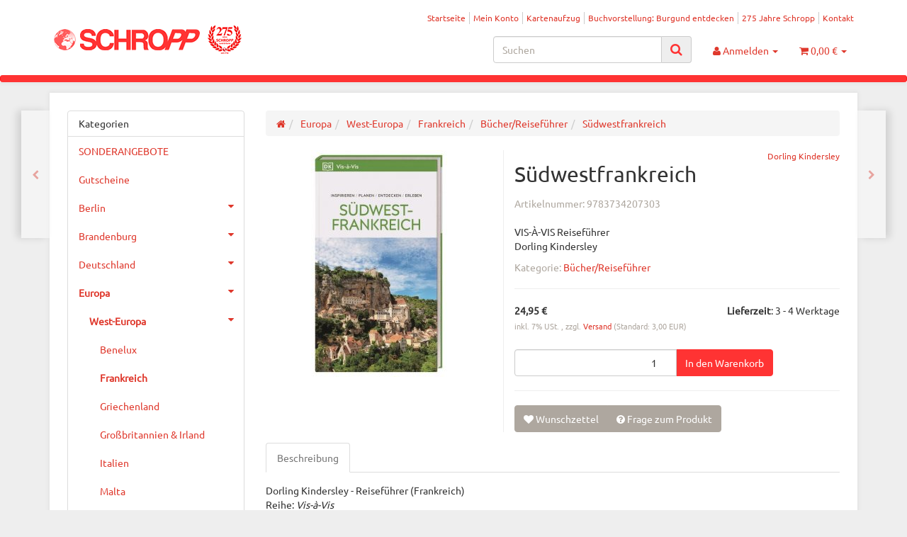

--- FILE ---
content_type: text/html; charset=iso-8859-1
request_url: https://www.landkartenschropp.de/Suedwestfrankreich
body_size: 27168
content:
<!DOCTYPE html><html
lang="de" itemscope itemtype="http://schema.org/ItemPage"><head> <script type="text/javascript" data-cmp-ab="1" src="https://cdn.consentmanager.net/delivery/autoblocking/11be1236623bf.js" data-cmp-host="delivery.consentmanager.net" data-cmp-cdn="cdn.consentmanager.net" data-cmp-codesrc="7"></script><meta
name="google-site-verification" content="RDJmu--hxPxnHVArc4nzljW4ucZLkMC818vTiJ2YwC4"><meta
http-equiv="content-type" content="text/html; charset=iso-8859-1"><meta
name="description" itemprop="description" content="VIS-À-VIS ReiseführerDorling Kindersley"><meta
name="keywords" itemprop="keywords" content="Reiseführer, Frankreich, Mittelmeerküste, Provence, Côte d'Azur, Riviera, Alpes Maritimes, französische Riviera"><meta
name="viewport" content="width=device-width, initial-scale=1.0, user-scalable=no"><meta
http-equiv="X-UA-Compatible" content="IE=edge"><meta
name="robots" content="index, follow"><meta
itemprop="image" content="https://www.landkartenschropp.de/bilder/intern/shoplogo/logo.gif"><meta
itemprop="url" content="https://www.landkartenschropp.de/Suedwestfrankreich"><meta
property="og:type" content="website"><meta
property="og:site_name" content="Südwestfrankreich - LandkartenSchropp.de Online Shop"><meta
property="og:title" content="Südwestfrankreich - LandkartenSchropp.de Online Shop"><meta
property="og:description" content="VIS-À-VIS ReiseführerDorling Kindersley"><meta
property="og:image" content="bilder/intern/shoplogo/logo.gif"><meta
property="og:url" content="https://www.landkartenschropp.de/Suedwestfrankreich"><title
itemprop="name">Südwestfrankreich - LandkartenSchropp.de Online Shop</title><link
rel="canonical" href="https://www.landkartenschropp.de/Suedwestfrankreich"><base
href="https://www.landkartenschropp.de/"><link
type="image/x-icon" href="templates/Evo/themes/base/images/favicon.ico" rel="shortcut icon"><link
rel="image_src" href="https://www.landkartenschropp.de/media/image/product/5856/lg/9783734207303_suedwestfrankreich.jpg"><meta
property="og:image" content="https://www.landkartenschropp.de/media/image/product/5856/lg/9783734207303_suedwestfrankreich.jpg"><link
type="text/css" href="asset/united.css?v=4.06" rel="stylesheet"><style>body{background-color:#eee!important}</style> <script src="templates/Evo/js/jquery-1.12.4.min.js"></script> <script>jQuery.ajaxPrefilter(function(s){if(s.crossDomain){s.contents.script=false;}});</script> <script>var head_conf={head:"jtl",screens:[480,768,992,1200]};(function(n,t){"use strict";function w(){}function u(n,t){if(n){typeof n=="object"&&(n=[].slice.call(n));for(var i=0,r=n.length;i<r;i++)t.call(n,n[i],i)}}function it(n,i){var r=Object.prototype.toString.call(i).slice(8,-1);return i!==t&&i!==null&&r===n}function s(n){return it("Function",n)}function a(n){return it("Array",n)}function et(n){var i=n.split("/"),t=i[i.length-1],r=t.indexOf("?");return r!==-1?t.substring(0,r):t}function f(n){(n=n||w,n._done)||(n(),n._done=1)}function ot(n,t,r,u){var f=typeof n=="object"?n:{test:n,success:!t?!1:a(t)?t:[t],failure:!r?!1:a(r)?r:[r],callback:u||w},e=!!f.test;return e&&!!f.success?(f.success.push(f.callback),i.load.apply(null,f.success)):e||!f.failure?u():(f.failure.push(f.callback),i.load.apply(null,f.failure)),i}function v(n){var t={},i,r;if(typeof n=="object")for(i in n)!n[i]||(t={name:i,url:n[i]});else t={name:et(n),url:n};return(r=c[t.name],r&&r.url===t.url)?r:(c[t.name]=t,t)}function y(n){n=n||c;for(var t in n)if(n.hasOwnProperty(t)&&n[t].state!==l)return!1;return!0}function st(n){n.state=ft;u(n.onpreload,function(n){n.call()})}function ht(n){n.state===t&&(n.state=nt,n.onpreload=[],rt({url:n.url,type:"cache"},function(){st(n)}))}function ct(){var n=arguments,t=n[n.length-1],r=[].slice.call(n,1),f=r[0];return(s(t)||(t=null),a(n[0]))?(n[0].push(t),i.load.apply(null,n[0]),i):(f?(u(r,function(n){s(n)||!n||ht(v(n))}),b(v(n[0]),s(f)?f:function(){i.load.apply(null,r)})):b(v(n[0])),i)}function lt(){var n=arguments,t=n[n.length-1],r={};return(s(t)||(t=null),a(n[0]))?(n[0].push(t),i.load.apply(null,n[0]),i):(u(n,function(n){n!==t&&(n=v(n),r[n.name]=n)}),u(n,function(n){n!==t&&(n=v(n),b(n,function(){y(r)&&f(t)}))}),i)}function b(n,t){if(t=t||w,n.state===l){t();return}if(n.state===tt){i.ready(n.name,t);return}if(n.state===nt){n.onpreload.push(function(){b(n,t)});return}n.state=tt;rt(n,function(){n.state=l;t();u(h[n.name],function(n){f(n)});o&&y()&&u(h.ALL,function(n){f(n)})})}function at(n){n=n||"";var t=n.split("?")[0].split(".");return t[t.length-1].toLowerCase()}function rt(t,i){function e(t){t=t||n.event;u.onload=u.onreadystatechange=u.onerror=null;i()}function o(f){f=f||n.event;(f.type==="load"||/loaded|complete/.test(u.readyState)&&(!r.documentMode||r.documentMode<9))&&(n.clearTimeout(t.errorTimeout),n.clearTimeout(t.cssTimeout),u.onload=u.onreadystatechange=u.onerror=null,i())}function s(){if(t.state!==l&&t.cssRetries<=20){for(var i=0,f=r.styleSheets.length;i<f;i++)if(r.styleSheets[i].href===u.href){o({type:"load"});return}t.cssRetries++;t.cssTimeout=n.setTimeout(s,250)}}var u,h,f;i=i||w;h=at(t.url);h==="css"?(u=r.createElement("link"),u.type="text/"+(t.type||"css"),u.rel="stylesheet",u.href=t.url,t.cssRetries=0,t.cssTimeout=n.setTimeout(s,500)):(u=r.createElement("script"),u.type="text/"+(t.type||"javascript"),u.src=t.url);u.onload=u.onreadystatechange=o;u.onerror=e;u.async=!1;u.defer=!1;t.errorTimeout=n.setTimeout(function(){e({type:"timeout"})},7e3);f=r.head||r.getElementsByTagName("head")[0];f.insertBefore(u,f.lastChild)}function vt(){for(var t,u=r.getElementsByTagName("script"),n=0,f=u.length;n<f;n++)if(t=u[n].getAttribute("data-headjs-load"),!!t){i.load(t);return}}function yt(n,t){var v,p,e;return n===r?(o?f(t):d.push(t),i):(s(n)&&(t=n,n="ALL"),a(n))?(v={},u(n,function(n){v[n]=c[n];i.ready(n,function(){y(v)&&f(t)})}),i):typeof n!="string"||!s(t)?i:(p=c[n],p&&p.state===l||n==="ALL"&&y()&&o)?(f(t),i):(e=h[n],e?e.push(t):e=h[n]=[t],i)}function e(){if(!r.body){n.clearTimeout(i.readyTimeout);i.readyTimeout=n.setTimeout(e,50);return}o||(o=!0,vt(),u(d,function(n){f(n)}))}function k(){r.addEventListener?(r.removeEventListener("DOMContentLoaded",k,!1),e()):r.readyState==="complete"&&(r.detachEvent("onreadystatechange",k),e())}var r=n.document,d=[],h={},c={},ut="async"in r.createElement("script")||"MozAppearance"in r.documentElement.style||n.opera,o,g=n.head_conf&&n.head_conf.head||"head",i=n[g]=n[g]||function(){i.ready.apply(null,arguments)},nt=1,ft=2,tt=3,l=4,p;if(r.readyState==="complete")e();else if(r.addEventListener)r.addEventListener("DOMContentLoaded",k,!1),n.addEventListener("load",e,!1);else{r.attachEvent("onreadystatechange",k);n.attachEvent("onload",e);p=!1;try{p=!n.frameElement&&r.documentElement}catch(wt){}p&&p.doScroll&&function pt(){if(!o){try{p.doScroll("left")}catch(t){n.clearTimeout(i.readyTimeout);i.readyTimeout=n.setTimeout(pt,50);return}e()}}()}i.load=i.js=ut?lt:ct;i.test=ot;i.ready=yt;i.ready(r,function(){y()&&u(h.ALL,function(n){f(n)});i.feature&&i.feature("domloaded",!0)})})(window);(function(n,t){"use strict";jQuery["fn"]["ready"]=function(fn){jtl["ready"](function(){jQuery["ready"]["promise"]()["done"](fn)});return jQuery}})(window);</script>  <script async src="https://www.googletagmanager.com/gtag/js?id=G-ZN2GZNR2VF"></script> <script>window.dataLayer=window.dataLayer||[];function gtag(){dataLayer.push(arguments);}
gtag('js',new Date());gtag('config','G-ZN2GZNR2VF');</script>  <script async src="https://www.googletagmanager.com/gtag/js?id=AW-1045892874"></script> <script>window.dataLayer=window.dataLayer||[];function gtag(){dataLayer.push(arguments);}
gtag('js',new Date());gtag('config','AW-1045892874');</script> </head><body
data-page="1" class="body-offcanvas"><div
id="main-wrapper" class="main-wrapper fluid aside-active">
<header
class="hidden-print container-block" id="evo-nav-wrapper"><div
class="container"><div
id="header-branding"><div
id="top-bar" class="text-right hidden-xs clearfix"><ul
class="cms-pages list-inline pull-right"><li
class=""><a
href="Startseite" title="Startseite">Startseite</a></li><li
class=""><a
href="jtl.php" title="Mein Konto">Mein Konto</a></li><li
class=""><a
href="Kartenaufzugspreise" title="Kartenaufzug">Kartenaufzug</a></li><li
class=""><a
href="Buchvorstellung-Burgund-entdecken" title="Buchvorstellung: Burgund entdecken">Buchvorstellung: Burgund entdecken</a></li><li
class=""><a
href="275-Jahre-Schropp" title="275 Jahre Schropp">275 Jahre Schropp</a></li><li
class=""><a
href="Kontakt" title="Kontakt">Kontakt</a></li></ul></div><div
class="row"><div
class="col-xs-4" id="logo" itemprop="publisher" itemscope itemtype="http://schema.org/Organization">
<span
itemprop="name" class="hidden"></span><meta
itemprop="url" content="https://www.landkartenschropp.de"><meta
itemprop="logo" content="https://www.landkartenschropp.de/bilder/intern/shoplogo/logo.gif">
<a
href="https://www.landkartenschropp.de" title="LandkartenSchropp.de Online Shop">
<img
src="bilder/intern/shoplogo/logo.gif" width="276" height="40" alt="LandkartenSchropp.de Online Shop" class="img-responsive">
</a></div><div
class="col-xs-8" id="shop-nav"><ul
class="header-shop-nav nav navbar-nav force-float horizontal pull-right"><li
id="search"><form
action="navi.php" method="GET"><div
class="input-group">
<input
name="qs" type="text" class="form-control ac_input" placeholder="Suchen" autocomplete="off" aria-label="Suchen"><span
class="input-group-addon"><button
type="submit" name="search" id="search-submit-button" aria-label="Suchen"><span
class="fa fa-search"></span></button></span></div></form></li><li
class="dropdown hidden-xs">
<a
href="#" class="dropdown-toggle" data-toggle="dropdown" title="Anmelden"><i
class="fa fa-user"></i> <span
class="hidden-xs hidden-sm"> Anmelden </span> <i
class="caret"></i></a><ul
id="login-dropdown" class="dropdown-menu dropdown-menu-right"><li><form
action="https://www.landkartenschropp.de/jtl.php" method="post" class="form evo-validate">
<input
type="hidden" class="jtl_token" name="jtl_token" value="15ef936cd7e8a08988e1c134f4e96742"><div
class="form-group hidden">
<label
for="sp_additional_mail" class="control-label">Additional contact mail (leave blank)*</label>
<input
type="text" name="sp_additional_mail" value="" placeholder="Additional contact mail (leave blank)*" class="form-control"></div><div
class="form-group checkbox hidden">
<label
class="btn-block">
<input
type="checkbox" name="general_mailing_consent" value="1" placeholder="I totally agree to receive nothing*">
<span
class="control-label">I totally agree to receive nothing*</span>
</label></div><fieldset
id="quick-login"><div
class="form-group"><input
type="email" name="email" id="email_quick" class="form-control" placeholder="Email-Adresse" required></div><div
class="form-group"><input
type="password" name="passwort" id="password_quick" class="form-control" placeholder="Passwort" required></div><div
class="form-group">
<input
type="hidden" name="login" value="1"><button
type="submit" id="submit-btn" class="btn btn-primary btn-block">Anmelden</button></div></fieldset></form></li><li><a
href="https://www.landkartenschropp.de/pass.php" rel="nofollow" title="Passwort vergessen">Passwort vergessen</a></li><li><a
href="https://www.landkartenschropp.de/registrieren.php" title="Jetzt registrieren">Neu hier? Jetzt registrieren</a></li></ul></li><li
class="hidden-xs cart-menu dropdown" data-toggle="basket-items">
<a
href="https://www.landkartenschropp.de/warenkorb.php" class="dropdown-toggle" data-toggle="dropdown" title="Warenkorb">
<span
class="fa fa-shopping-cart"></span>
<span
class="shopping-cart-label hidden-sm"> 0,00 &#8364;</span> <span
class="caret"></span>
</a><ul
class="cart-dropdown dropdown-menu dropdown-menu-right"><li>
<a
href="https://www.landkartenschropp.de/warenkorb.php" title="Es befinden sich keine Artikel im Warenkorb">Es befinden sich keine Artikel im Warenkorb</a></li></ul></li></ul></div></div></div></div><div
class="category-nav navbar-wrapper hidden-xs"><div
id="evo-main-nav-wrapper" class="nav-wrapper"><nav
id="evo-main-nav" class="navbar navbar-default"><div
class="container"><div
class="megamenu"><ul
class="nav navbar-nav force-float"></ul></div></div></nav></div></div><nav
id="shop-nav-xs" class="navbar navbar-default visible-xs"><div
class="container-fluid"><div
class="navbar-collapse"><ul
class="nav navbar-nav navbar-left force-float"><li><a
href="#" class="offcanvas-toggle" data-toggle="offcanvas" data-target="#navbar-offcanvas"><i
class="fa fa-bars"></i> Alle Kategorien</a></li></ul><ul
class="nav navbar-nav navbar-right force-float action-nav"><li><a
href="https://www.landkartenschropp.de/jtl.php" title="Mein Konto"><span
class="fa fa-user"></span></a></li><li><a
href="https://www.landkartenschropp.de/warenkorb.php" title="Warenkorb"><span
class="fa fa-shopping-cart"></span></a></li></ul></div></div>
</nav><nav
class="navbar navbar-default navbar-offcanvas" id="navbar-offcanvas">
<nav
class="navbar navbar-inverse"><div
class="container-fluid"><div
class="navbar-nav nav navbar-right text-right"><a
class="btn btn-offcanvas btn-default btn-close navbar-btn"><span
class="fa fa-times"></span></a></div></div></nav><div
class="container-fluid"><div
class="sidebar-offcanvas"><div
class="navbar-categories"><ul
class="nav navbar-nav"><li><a
href="SONDERANGEBOTE_1" data-ref="1276">SONDERANGEBOTE</a></li><li><a
href="Gutscheine" data-ref="1217">Gutscheine</a></li><li>
<a
href="Berlin-Buecher-Stadtplaene-Stadtplan-Strassenkarte-Strassenkarten-Reisefuehrer-Stadtfuehrer" class="nav-sub" data-ref="14">Berlin<i
class="fa fa-caret-right nav-toggle pull-right"></i></a><ul
class="nav"><li><a
href="Stadtfuehrer" data-ref="910">Stadtführer</a></li><li><a
href="Buecher" data-ref="19">Bücher</a></li><li><a
href="Wandern-Ausfluege" data-ref="816">Wandern &amp; Ausflüge</a></li><li><a
href="Berlin-per-Fahrrad" data-ref="54">Berlin per Fahrrad</a></li><li><a
href="Berlin-auf-dem-Wasser" data-ref="124">Berlin auf dem Wasser</a></li><li><a
href="Stadtplaene" data-ref="15">Stadtpläne</a></li><li><a
href="Bezirksplaene" data-ref="131">Bezirkspläne</a></li><li><a
href="Stadtatlanten" data-ref="373">Stadtatlanten</a></li><li><a
href="Historische-Karten_4" data-ref="812">Historische Karten</a></li><li><a
href="Wandkarten_3" data-ref="813">Wandkarten</a></li></ul></li><li>
<a
href="Brandenburg-Berlin-Reisefuehrer-Strassenkarten-Wanderkarten" class="nav-sub" data-ref="23">Brandenburg<i
class="fa fa-caret-right nav-toggle pull-right"></i></a><ul
class="nav"><li><a
href="Buecher-Reisefuehrer_9" data-ref="28">Bücher/Reiseführer</a></li><li><a
href="Strassenkarten_3" data-ref="90">Straßenkarten</a></li><li><a
href="Wanderkarten" data-ref="25">Wanderkarten</a></li><li><a
href="Topographische-Karten_3" data-ref="886">Topographische Karten</a></li><li><a
href="Historische-Karten_1" data-ref="1137">Historische Karten</a></li><li><a
href="Fahrrad" data-ref="26">Fahrrad</a></li><li><a
href="Wassersport_4" data-ref="133">Wassersport</a></li><li><a
href="Gartenkarten-Architekturkarten-Naturparkkarten" data-ref="1024">andere Karten</a></li></ul></li><li>
<a
href="Deutschland" class="nav-sub" data-ref="30">Deutschland<i
class="fa fa-caret-right nav-toggle pull-right"></i></a><ul
class="nav"><li><a
href="Buecher-Reisefuehrer_10" data-ref="88">Bücher/Reiseführer</a></li><li><a
href="Strassenkarten" data-ref="85">Straßenkarten</a></li><li><a
href="Motorrad" data-ref="937">Motorrad</a></li><li><a
href="Wanderkarten_11" data-ref="371">Wanderkarten</a></li><li><a
href="Fahrrad_1" data-ref="958">Fahrrad</a></li><li><a
href="Camping-Caravan" data-ref="1205">Camping / Caravan</a></li><li><a
href="Wassersport" data-ref="86">Wassersport</a></li><li><a
href="Stadtplaene-ohne-Berlin" data-ref="33">Stadtpläne (ohne Berlin)</a></li><li><a
href="Autoatlanten" data-ref="87">Autoatlanten</a></li><li><a
href="Historisches" data-ref="940">Historisches</a></li></ul></li><li
class="active">
<a
href="Europa" class="nav-sub" data-ref="137">Europa<i
class="fa fa-caret-right nav-toggle pull-right"></i></a><ul
class="nav"><li
class="active"><a
href="West-Europa" data-ref="138">West-Europa</a></li><li><a
href="Ost-Europa" data-ref="149">Ost-Europa</a></li><li><a
href="Alpen-Alpenlaender" data-ref="740">Alpen/Alpenländer</a></li><li><a
href="Nord-Europa-Skandinavien" data-ref="168">Nord-Europa/Skandinavien</a></li><li><a
href="Camping-Wohnmobilfuehrer" data-ref="1206">Camping-/Wohnmobilführer</a></li><li><a
href="Motorradfuehrer_2" data-ref="1173">Motorradführer</a></li><li><a
href="Europa-gesamt" data-ref="964">Europa (gesamt)</a></li></ul></li><li>
<a
href="Asien" class="nav-sub" data-ref="184">Asien<i
class="fa fa-caret-right nav-toggle pull-right"></i></a><ul
class="nav"><li><a
href="Vorderasien" data-ref="235">Vorderasien</a></li><li><a
href="Nordost-Asien" data-ref="185">Nordost-Asien</a></li><li><a
href="Suedost-Asien" data-ref="196">Südost-Asien</a></li><li><a
href="Suedasien" data-ref="213">Südasien</a></li><li><a
href="Zentralasien" data-ref="413">Zentralasien</a></li><li><a
href="Asien-Gesamt" data-ref="1136">Asien (Gesamt)</a></li></ul></li><li>
<a
href="Afrika" class="nav-sub" data-ref="256">Afrika<i
class="fa fa-caret-right nav-toggle pull-right"></i></a><ul
class="nav"><li><a
href="Afrika_1" data-ref="981">Afrika</a></li><li><a
href="Inseln" data-ref="580">Inseln</a></li><li><a
href="Nordafrika" data-ref="257">Nordafrika</a></li><li><a
href="Ostafrika" data-ref="258">Ostafrika</a></li><li><a
href="West-Zentralafrika" data-ref="260">West- &amp; Zentralafrika</a></li><li><a
href="Suedliches-Afrika" data-ref="262">Südliches Afrika</a></li></ul></li><li>
<a
href="Amerika" class="nav-sub" data-ref="277">Amerika<i
class="fa fa-caret-right nav-toggle pull-right"></i></a><ul
class="nav"><li><a
href="Nordamerika" data-ref="278">Nordamerika</a></li><li><a
href="Mexiko-Zentralamerika" data-ref="279">Mexiko &amp; Zentralamerika</a></li><li><a
href="Karibik" data-ref="286">Karibik</a></li><li><a
href="Suedamerika" data-ref="280">Südamerika</a></li></ul></li><li>
<a
href="Ozeanien-Australien" class="nav-sub" data-ref="284">Ozeanien &amp; Australien<i
class="fa fa-caret-right nav-toggle pull-right"></i></a><ul
class="nav"><li><a
href="Australien" data-ref="725">Australien</a></li><li><a
href="Neuseeland" data-ref="726">Neuseeland</a></li><li><a
href="Suedsee" data-ref="932">Südsee</a></li></ul></li><li><a
href="Antarktika" data-ref="862">Antarktika</a></li><li><a
href="Welt" data-ref="733">Welt</a></li><li><a
href="Reisen-Wandern-mit-Kindern" data-ref="1221">Reisen/Wandern mit Kindern</a></li><li>
<a
href="Wandkarten" class="nav-sub" data-ref="290">Wandkarten<i
class="fa fa-caret-right nav-toggle pull-right"></i></a><ul
class="nav"><li><a
href="Deutschland_6" data-ref="999">Deutschland</a></li><li><a
href="Satelliten-Luftbilder" data-ref="398">Satelliten-/Luftbilder</a></li><li><a
href="Weltkarten" data-ref="391">Weltkarten</a></li><li><a
href="Europa_2" data-ref="1066">Europa</a></li><li><a
href="Aussereuropa" data-ref="392">Außereuropa</a></li><li><a
href="Reliefkarten" data-ref="1068">Reliefkarten</a></li><li><a
href="Historische-Wandkarten" data-ref="991">Historische Wandkarten</a></li></ul></li><li>
<a
href="Historische-Karten" class="nav-sub" data-ref="292">Historische Karten<i
class="fa fa-caret-right nav-toggle pull-right"></i></a><ul
class="nav"><li><a
href="Wandkarten_2" data-ref="992">Wandkarten</a></li><li><a
href="Diverse-Verlage_2" data-ref="1004">Diverse Verlage</a></li><li><a
href="Stadtplaene_1" data-ref="824">Stadtpläne</a></li><li><a
href="Karten-des-Bundesamtes-fuer-Kartographie-und-Geodaesie" data-ref="825">Karten des Bundesamtes für Kartographie und Geodäsie</a></li><li><a
href="Blochplan_1" data-ref="1240">Blochplan</a></li></ul></li><li><a
href="Atlanten" data-ref="53">Atlanten</a></li><li>
<a
href="Globen" class="nav-sub" data-ref="40">Globen<i
class="fa fa-caret-right nav-toggle pull-right"></i></a><ul
class="nav"><li><a
href="Columbus" data-ref="71">Columbus</a></li><li><a
href="Raethgloben" data-ref="57">Räthgloben</a></li><li><a
href="National-Geographic" data-ref="1077">National Geographic</a></li><li><a
href="Atmosphere-Globen" data-ref="863">Atmosphere Globen</a></li></ul></li><li><a
href="kartograf-Hilfsmittel" data-ref="1013">kartograf. Hilfsmittel</a></li><li><a
href="Ratgeber" data-ref="1229">Ratgeber</a></li><li><a
href="Reiseberichte" data-ref="306">Reiseberichte</a></li><li><a
href="Romane-Buecher-fuer-Unterwegs" data-ref="1211">Romane/Bücher  für Unterwegs</a></li><li><a
href="Kochbuecher-aus-aller-Welt" data-ref="1210">Kochbücher aus aller Welt</a></li><li>
<a
href="Fuer-kleine-und-grosse-Kinder" class="nav-sub" data-ref="1057">Für kleine und große Kinder<i
class="fa fa-caret-right nav-toggle pull-right"></i></a><ul
class="nav"><li><a
href="Buecher-fuer-Kinder" data-ref="1018">Bücher für Kinder</a></li><li><a
href="Globen-fuer-Kinder" data-ref="1019">Globen für Kinder</a></li><li><a
href="Karten-fuer-Kinder" data-ref="1020">Karten für Kinder</a></li><li><a
href="Puzzle" data-ref="1067">Puzzle</a></li><li><a
href="und-was-sonst-noch-Spass-macht" data-ref="1021">und was sonst noch Spaß macht</a></li></ul></li><li>
<a
href="Papeteriewaren-Postkarten-Geschenkideen" class="nav-sub" data-ref="310">Papeteriewaren/Postkarten/Geschenkideen<i
class="fa fa-caret-right nav-toggle pull-right"></i></a><ul
class="nav"><li><a
href="Postkarten" data-ref="1081">Postkarten</a></li><li><a
href="Geschenkideen" data-ref="1083">Geschenkideen</a></li></ul></li><li>
<a
href="Sprachen" class="nav-sub" data-ref="312">Sprachen<i
class="fa fa-caret-right nav-toggle pull-right"></i></a><ul
class="nav"><li><a
href="Woerterbuecher-Sprachfuehrer" data-ref="1134">Wörterbücher, Sprachführer</a></li><li><a
href="Audio" data-ref="1135">Audio</a></li></ul></li></ul></div><hr><ul
class="nav navbar-nav"></ul><hr><ul
class="nav navbar-nav"><li
class=""><a
href="Startseite" title="Startseite">Startseite</a></li><li
class=""><a
href="jtl.php" title="Mein Konto">Mein Konto</a></li><li
class=""><a
href="Kartenaufzugspreise" title="Kartenaufzug">Kartenaufzug</a></li><li
class=""><a
href="Buchvorstellung-Burgund-entdecken" title="Buchvorstellung: Burgund entdecken">Buchvorstellung: Burgund entdecken</a></li><li
class=""><a
href="275-Jahre-Schropp" title="275 Jahre Schropp">275 Jahre Schropp</a></li><li
class=""><a
href="Kontakt" title="Kontakt">Kontakt</a></li></ul></div></div>
</nav>
</header><div
id="content-wrapper"><div
class="container"><div
class="container-block beveled"><div
class="visible-lg product-pagination next">
<a
href="Paris-Marco-Polo" title="Paris Marco Polo"><span
class="fa fa-chevron-right"></span></a></div><div
class="visible-lg product-pagination previous">
<a
href="Korsika_6" title="Korsika"><span
class="fa fa-chevron-left"></span></a></div><div
class="row"><div
id="content" class="col-xs-12  col-lg-9 col-lg-push-3"><div
class="breadcrumb-wrapper hidden-xs"><div
class="row"><div
class="col-xs-12"><ol
id="breadcrumb" class="breadcrumb" itemprop="breadcrumb" itemscope itemtype="http://schema.org/BreadcrumbList"><li
class="breadcrumb-item first" itemprop="itemListElement" itemscope itemtype="http://schema.org/ListItem">
<a
itemprop="item" href="https://www.landkartenschropp.de/" title="Startseite"><span
class="fa fa-home"></span><span
itemprop="name" class="hidden">Startseite</span></a><meta
itemprop="url" content="https://www.landkartenschropp.de/"><meta
itemprop="position" content="1"></li><li
class="breadcrumb-item" itemprop="itemListElement" itemscope itemtype="http://schema.org/ListItem">
<a
itemprop="item" href="https://www.landkartenschropp.de/Europa" title="Europa"><span
itemprop="name">Europa</span></a><meta
itemprop="url" content="https://www.landkartenschropp.de/Europa"><meta
itemprop="position" content="2"></li><li
class="breadcrumb-item" itemprop="itemListElement" itemscope itemtype="http://schema.org/ListItem">
<a
itemprop="item" href="https://www.landkartenschropp.de/West-Europa" title="West-Europa"><span
itemprop="name">West-Europa</span></a><meta
itemprop="url" content="https://www.landkartenschropp.de/West-Europa"><meta
itemprop="position" content="3"></li><li
class="breadcrumb-item" itemprop="itemListElement" itemscope itemtype="http://schema.org/ListItem">
<a
itemprop="item" href="https://www.landkartenschropp.de/Frankreich" title="Frankreich"><span
itemprop="name">Frankreich</span></a><meta
itemprop="url" content="https://www.landkartenschropp.de/Frankreich"><meta
itemprop="position" content="4"></li><li
class="breadcrumb-item" itemprop="itemListElement" itemscope itemtype="http://schema.org/ListItem">
<a
itemprop="item" href="https://www.landkartenschropp.de/Buecher-Reisefuehrer_8" title="Bücher/Reiseführer"><span
itemprop="name">Bücher/Reiseführer</span></a><meta
itemprop="url" content="https://www.landkartenschropp.de/Buecher-Reisefuehrer_8"><meta
itemprop="position" content="5"></li><li
class="breadcrumb-item last" itemprop="itemListElement" itemscope itemtype="http://schema.org/ListItem">
<a
itemprop="item" href="https://www.landkartenschropp.de/Suedwestfrankreich" title="S&amp;uuml;dwestfrankreich"><span
itemprop="name">Südwestfrankreich</span></a><meta
itemprop="url" content="https://www.landkartenschropp.de/Suedwestfrankreich"><meta
itemprop="position" content="6"></li></ol></div></div></div> <script src="templates/Evo/js/custom.js"></script> <div
id="result-wrapper" itemprop="mainEntity" itemscope itemtype="http://schema.org/Product"><meta
itemprop="url" content="https://www.landkartenschropp.de/Suedwestfrankreich"><div
class="h1 visible-xs text-center">Südwestfrankreich</div><form
id="buy_form" method="post" action="https://www.landkartenschropp.de/Suedwestfrankreich" class="evo-validate">
<input
type="hidden" class="jtl_token" name="jtl_token" value="15ef936cd7e8a08988e1c134f4e96742"><div
class="form-group hidden">
<label
for="sp_additional_mail" class="control-label">Additional contact mail (leave blank)*</label>
<input
type="text" name="sp_additional_mail" value="" placeholder="Additional contact mail (leave blank)*" class="form-control"></div><div
class="form-group checkbox hidden">
<label
class="btn-block">
<input
type="checkbox" name="general_mailing_consent" value="1" placeholder="I totally agree to receive nothing*">
<span
class="control-label">I totally agree to receive nothing*</span>
</label></div><div
class="row product-primary" id="product-offer"><div
class="product-gallery col-sm-5"><div
id="gallery" class="hidden">
<a
href="media/image/product/5856/lg/9783734207303_suedwestfrankreich.jpg" title="Südwestfrankreich"><img
src="media/image/product/5856/md/9783734207303_suedwestfrankreich.jpg" alt="Südwestfrankreich" data-list='{"xs":{"src":"media\/image\/product\/5856\/xs\/9783734207303_suedwestfrankreich.jpg","size":{"width":40,"height":40},"type":2,"alt":"S\u00fcdwestfrankreich"},"sm":{"src":"media\/image\/product\/5856\/sm\/9783734207303_suedwestfrankreich.jpg","size":{"width":130,"height":130},"type":2,"alt":"S\u00fcdwestfrankreich"},"md":{"src":"media\/image\/product\/5856\/md\/9783734207303_suedwestfrankreich.jpg","size":{"width":320,"height":320},"type":2,"alt":"S\u00fcdwestfrankreich"},"lg":{"src":"media\/image\/product\/5856\/lg\/9783734207303_suedwestfrankreich.jpg","size":{"width":800,"height":800},"type":2,"alt":"S\u00fcdwestfrankreich"}}'></a></div><div
class="pswp" tabindex="-1" role="dialog" aria-hidden="true"><div
class="pswp__bg"></div><div
class="pswp__scroll-wrap"><div
class="pswp__container"><div
class="pswp__item"></div><div
class="pswp__item"></div><div
class="pswp__item"></div></div><div
class="pswp__ui pswp__ui--hidden"><div
class="pswp__top-bar"><div
class="pswp__counter"></div><a
class="pswp__button pswp__button--close" title="Close (Esc)"></a><a
class="pswp__button pswp__button--share" title="Share"></a><a
class="pswp__button pswp__button--fs" title="Toggle fullscreen"></a><a
class="pswp__button pswp__button--zoom" title="Zoom in/out"></a><div
class="pswp__preloader"><div
class="pswp__preloader__icn"><div
class="pswp__preloader__cut"><div
class="pswp__preloader__donut"></div></div></div></div></div><div
class="pswp__share-modal pswp__share-modal--hidden pswp__single-tap"><div
class="pswp__share-tooltip"></div></div><a
class="pswp__button pswp__button--arrow--left" title="Previous (arrow left)">
</a><a
class="pswp__button pswp__button--arrow--right" title="Next (arrow right)">
</a><div
class="pswp__caption"><div
class="pswp__caption__center"></div></div></div></div></div></div><div
class="product-info col-sm-7"><div
class="product-info-inner"><div
class="manufacturer-row text-right small" itemprop="brand" itemscope itemtype="http://schema.org/Organization">
<a
href="Dorling-Kindersley" data-toggle="tooltip" data-placement="left" title="Dorling Kindersley" itemprop="url">
<span
itemprop="name">Dorling Kindersley</span>
</a></div><div
class="product-headline hidden-xs"><h1 class="fn product-title" itemprop="name">Südwestfrankreich</h1></div><div
class="info-essential row"><div
class="col-xs-8"><p
class="text-muted product-sku">Artikelnummer: <span
itemprop="sku">9783734207303</span></p></div></div><div
class="clearfix top10"></div><div
class="shortdesc" itemprop="description"><p>VIS-À-VIS Reiseführer<br>Dorling Kindersley</p></div><div
class="clearfix top10"></div><p
class="product-category word-break">
<span
class="text-muted">Kategorie: </span>
<a
href="Buecher-Reisefuehrer_8" itemprop="category">Bücher/Reiseführer</a></p><div
class="product-offer" itemprop="offers" itemscope itemtype="http://schema.org/Offer"><meta
itemprop="url" content="https://www.landkartenschropp.de/Suedwestfrankreich"><link
itemprop="businessFunction" href="http://purl.org/goodrelations/v1#Sell">
<input
type="submit" name="inWarenkorb" value="1" class="hidden">
<input
type="hidden" id="AktuellerkArtikel" class="current_article" name="a" value="5856">
<input
type="hidden" name="wke" value="1">
<input
type="hidden" name="show" value="1">
<input
type="hidden" name="kKundengruppe" value="1">
<input
type="hidden" name="kSprache" value="1"><hr><div
class="row"><div
class="col-xs-7"><div
class="price_wrapper">
<strong
class="price text-nowrap">
<span>24,95 &#8364;</span>            </strong><meta
itemprop="price" content="24.95"><meta
itemprop="priceCurrency" content="EUR"><div
class="price-note"><p
class="vat_info text-muted top5">
inkl. 7% USt.        ,
zzgl. <a
href="Versandkosten/Shippings-cost" rel="nofollow" class="shipment popup">
Versand
</a>(Standard: 3,00 EUR)</p></div></div></div><div
class="col-xs-5 text-right"><div
class="delivery-status"><link
itemprop="availability" href="http://schema.org/InStock"><p
class="estimated-delivery">
<strong>Lieferzeit</strong>: <span
class="a2">3 - 4 Werktage</span></p></div></div></div><div
id="add-to-cart" class="hidden-print product-buy"><div
class="form-inline"><div
id="quantity-grp" class="choose_quantity input-group">
<input
type="number" min="0" id="quantity" class="quantity form-control text-right" name="anzahl" aria-label="Menge" value="1">
<span
class="input-group-btn">
<button
aria-label="In den Warenkorb" name="inWarenkorb" type="submit" value="In den Warenkorb" class="submit btn btn-primary">
<span
class="fa fa-shopping-cart visible-xs"></span><span
class="hidden-xs">In den Warenkorb</span>
</button>
</span></div></div></div><hr></div><div
id="product-actions" class="btn-group btn-group-md product-actions hidden-print" role="group">
<button
name="Wunschliste" type="submit" class="btn btn-default btn-secondary wishlist" title="auf den Wunschzettel">
<span
class="fa fa-heart"></span>
<span
class="hidden-sm">Wunschzettel</span>
</button>
<button
type="button" id="z5856" class="btn btn-default btn-secondary popup-dep question" title="Frage zum Produkt">
<span
class="fa fa-question-circle"></span>
<span
class="hidden-sm">Frage zum Produkt</span>
</button></div><div
class="visible-xs clearfix hidden-print"><hr></div></div></div></div></form><div
class="clearfix"></div><ul
class="nav nav-tabs bottom15" role="tablist"><li
role="presentation" class="active">
<a
href="#tab-description" aria-controls="tab-description" role="tab" data-toggle="tab">
Beschreibung
</a></li></ul><div
class="tab-content" id="article-tabs"><div
role="tabpanel" class="tab-pane fade  in active" id="tab-description"><div
class="tab-content-wrapper"><div
class="desc"><p>Dorling Kindersley - Reiseführer (Frankreich)<br>
Reihe: <em>Vis-à-Vis</em><br>
 </p><p><strong>Südwestfrankreich</strong></p><p>Der <em>Vis-à-Vis-Reiseführer Südwestfrankreich</em> bietet Reisenden alle Informationen, die sie für einen gelungenen Aufenthalt benötigen: Von Geschichte &amp; Kultur der Regionen Aquitaniens, ihren jeweiligen Besonderheiten und Sehenswürdigkeiten bis zu kulinarischen Entdeckungen.<br>
Hervorragende Abbildungen - exakte Aufrisszeichnungen, dreidimensionale<br>
Grundrisse, Übersichtskarten und Stadtpläne - erleichtern die Orientierung vor Ort. Aktuelle Zusatzinformationen über Hotels, Restaurants, Shopping und Unterhaltung sowie praktische Tipps zu Verkehrsmitteln, Sicherheit, Öffnungszeiten etc. helfen, sich in Südwestfrankreich zurechtzufinden.</p><p><strong>7. akt. Auflage 2023 -</strong> <strong>kartoniert (21,7 x 12,5 cm) - 320 Seiten</strong><br>
(über 900 farbige Fotos, 3-D-Zeichnungen &amp; Grundriss)<br>
<br>
<br>
 </p></div></div></div></div><div
class="clearfix"></div><hr><div
class="recommendations hidden-print">
<section
class="panel panel-default panel-slider x-sell" id="slider-xsell"><div
class="panel-heading"><h5 class="panel-title">Kunden kauften dazu folgende Produkte</h5></div><div
class="panel-body"><div
class="evo-slider"><div
class="product-wrapper"><div
class="product-cell text-center  thumbnail">
<a
class="image-wrapper" href="1340-ET-Mimizan-dAureilhan-1-25000">
<img
src="media/image/product/7202/sm/9782758542919_1340-et-mimizan-daureilhan-1-25000.jpg" alt="1340 ET Mimizan, dAureilhan 1:25.000">
</a><div
class="caption"><h4 class="title word-break">
<a
href="1340-ET-Mimizan-dAureilhan-1-25000">1340 ET Mimizan, d'Aureilhan 1:25.000</a></h4><div
class="price_wrapper">
<strong
class="price text-nowrap">
<span>18,50 &#8364;</span> <span
class="footnote-reference">*</span>            </strong><div
class="price-note"></div></div></div></div></div></div></div></section></div><div
id="article_popups"><div
id="popupz5856" class="hidden"><div
class="panel-wrap"><form
action="https://www.landkartenschropp.de/Suedwestfrankreich" method="post" id="article_question" class="evo-validate">
<input
type="hidden" class="jtl_token" name="jtl_token" value="15ef936cd7e8a08988e1c134f4e96742"><div
class="form-group hidden">
<label
for="sp_additional_mail" class="control-label">Additional contact mail (leave blank)*</label>
<input
type="text" name="sp_additional_mail" value="" placeholder="Additional contact mail (leave blank)*" class="form-control"></div><div
class="form-group checkbox hidden">
<label
class="btn-block">
<input
type="checkbox" name="general_mailing_consent" value="1" placeholder="I totally agree to receive nothing*">
<span
class="control-label">I totally agree to receive nothing*</span>
</label></div><fieldset><legend>Kontaktdaten</legend><div
class="row"><div
class="col-xs-12 col-md-6"><div
class="form-group float-label-control  required">
<label
class="control-label" for="question_email">E-Mail</label>
<input
class="form-control" type="email" name="email" value="" id="question_email" required></div></div></div></fieldset><fieldset><legend>Frage zum Produkt</legend><div
class="form-group float-label-control  required">
<label
class="control-label" for="question">Ihre Frage</label><textarea class="form-control" name="nachricht" id="question" cols="80" rows="8" required></textarea></div></fieldset><p
class="privacy text-muted small">
<a
href="https://www.landkartenschropp.de/Datenschutz" class="popup">Bitte beachten Sie unsere Datenschutzerklärung</a></p>
<input
type="hidden" name="a" value="5856">
<input
type="hidden" name="show" value="1">
<input
type="hidden" name="fragezumprodukt" value="1">
<button
type="submit" value="Frage abschicken" class="btn btn-primary">Frage abschicken</button></form></div></div> <script type="text/javascript">$(function(){});function show_popup(item,title){var html=$('#popup'+item).html();if(typeof title==='undefined'||title.length===0){title=$(html).find('h3').text();}
eModal.alert({message:html,title:title});}</script> </div></div></div>
<aside
id="sidepanel_left" class="hidden-print col-xs-12  col-lg-3 col-lg-pull-9">
<section
class="panel panel-default box box-categories word-break" id="sidebox_categories0"><div
class="panel-heading"><h5 class="panel-title">Kategorien</h5></div><div
class="box-body">
<nav
class="nav-panel"><ul
class="nav"><li><a
href="SONDERANGEBOTE_1" data-ref="1276">SONDERANGEBOTE</a></li><li><a
href="Gutscheine" data-ref="1217">Gutscheine</a></li><li>
<a
href="Berlin-Buecher-Stadtplaene-Stadtplan-Strassenkarte-Strassenkarten-Reisefuehrer-Stadtfuehrer" class="nav-sub" data-ref="14">Berlin<i
class="fa fa-caret-down nav-toggle pull-right"></i></a><ul
class="nav"><li><a
href="Stadtfuehrer" data-ref="910">Stadtführer</a></li><li><a
href="Buecher" data-ref="19">Bücher</a></li><li><a
href="Wandern-Ausfluege" data-ref="816">Wandern &amp; Ausflüge</a></li><li><a
href="Berlin-per-Fahrrad" data-ref="54">Berlin per Fahrrad</a></li><li><a
href="Berlin-auf-dem-Wasser" data-ref="124">Berlin auf dem Wasser</a></li><li><a
href="Stadtplaene" data-ref="15">Stadtpläne</a></li><li><a
href="Bezirksplaene" data-ref="131">Bezirkspläne</a></li><li><a
href="Stadtatlanten" data-ref="373">Stadtatlanten</a></li><li><a
href="Historische-Karten_4" data-ref="812">Historische Karten</a></li><li><a
href="Wandkarten_3" data-ref="813">Wandkarten</a></li></ul></li><li>
<a
href="Brandenburg-Berlin-Reisefuehrer-Strassenkarten-Wanderkarten" class="nav-sub" data-ref="23">Brandenburg<i
class="fa fa-caret-down nav-toggle pull-right"></i></a><ul
class="nav"><li><a
href="Buecher-Reisefuehrer_9" data-ref="28">Bücher/Reiseführer</a></li><li><a
href="Strassenkarten_3" data-ref="90">Straßenkarten</a></li><li>
<a
href="Wanderkarten" class="nav-sub" data-ref="25">Wanderkarten<i
class="fa fa-caret-down nav-toggle pull-right"></i></a><ul
class="nav"><li><a
href="Dr-Barthel_2" data-ref="441">Dr. Barthel</a></li><li><a
href="Gruenes-Herz" data-ref="501">Grünes Herz</a></li><li><a
href="Klemmer-Verlag_3" data-ref="1043">Klemmer Verlag</a></li><li><a
href="Kompass-Verlag" data-ref="440">Kompass Verlag</a></li><li><a
href="LGB-Brandenburg" data-ref="403">LGB Brandenburg</a></li><li><a
href="Pharus-Plan_3" data-ref="802">Pharus-Plan</a></li><li><a
href="Sachsen-Kartographie_2" data-ref="444">Sachsen-Kartographie</a></li></ul></li><li>
<a
href="Topographische-Karten_3" class="nav-sub" data-ref="886">Topographische Karten<i
class="fa fa-caret-down nav-toggle pull-right"></i></a><ul
class="nav"><li><a
href="TK25-ATKIS" data-ref="888">TK25 (ATKIS)</a></li><li><a
href="TK50-ATKIS" data-ref="979">TK50 (ATKIS)</a></li><li><a
href="TK100-ATKIS" data-ref="1069">TK100 (ATKIS)</a></li></ul></li><li><a
href="Historische-Karten_1" data-ref="1137">Historische Karten</a></li><li><a
href="Fahrrad" data-ref="26">Fahrrad</a></li><li><a
href="Wassersport_4" data-ref="133">Wassersport</a></li><li><a
href="Gartenkarten-Architekturkarten-Naturparkkarten" data-ref="1024">andere Karten</a></li></ul></li><li>
<a
href="Deutschland" class="nav-sub" data-ref="30">Deutschland<i
class="fa fa-caret-down nav-toggle pull-right"></i></a><ul
class="nav"><li>
<a
href="Buecher-Reisefuehrer_10" class="nav-sub" data-ref="88">Bücher/Reiseführer<i
class="fa fa-caret-down nav-toggle pull-right"></i></a><ul
class="nav"><li><a
href="Deutschland_8" data-ref="320">Deutschland</a></li><li><a
href="Baden-Wuerttemberg" data-ref="321">Baden- Württemberg</a></li><li><a
href="Bayern" data-ref="322">Bayern</a></li><li><a
href="Berlin-Brandenburg" data-ref="323">Berlin/Brandenburg</a></li><li><a
href="Hessen" data-ref="324">Hessen</a></li><li><a
href="Mecklenburg-Vorpommern" data-ref="325">Mecklenburg- Vorpommern</a></li><li><a
href="Niedersachsen-Bremen-Hamburg" data-ref="326">Niedersachsen/ Bremen/ Hamburg</a></li><li><a
href="Nordrhein-Westfalen" data-ref="327">Nordrhein-Westfalen</a></li><li><a
href="Rheinland-Pfalz-Saarland" data-ref="332">Rheinland-Pfalz/ Saarland</a></li><li><a
href="Sachsen" data-ref="328">Sachsen</a></li><li><a
href="Sachsen-Anhalt" data-ref="329">Sachsen-Anhalt</a></li><li><a
href="Schleswig-Holstein" data-ref="330">Schleswig-Holstein</a></li><li><a
href="Thueringen" data-ref="331">Thüringen</a></li></ul></li><li>
<a
href="Strassenkarten" class="nav-sub" data-ref="85">Straßenkarten<i
class="fa fa-caret-down nav-toggle pull-right"></i></a><ul
class="nav"><li><a
href="Deutschland_1" data-ref="352">Deutschland</a></li><li><a
href="Baden-Wuerttemberg_3" data-ref="339">Baden Württemberg</a></li><li><a
href="Bayern_3" data-ref="340">Bayern</a></li><li><a
href="Berlin-Brandenburg_1" data-ref="341">Berlin/Brandenburg</a></li><li><a
href="Hessen_3" data-ref="342">Hessen</a></li><li><a
href="Mecklenburg-Vorpommern_3" data-ref="343">Mecklenburg- Vorpommern</a></li><li><a
href="Niedersachsen-Bremen-Hamburg_1" data-ref="344">Niedersachsen/ Bremen/ Hamburg</a></li><li><a
href="Nordrhein-Westfalen_3" data-ref="345">Nordrhein-Westfalen</a></li><li><a
href="Rheinland-Pfalz-Saarland_1" data-ref="351">Rheinland-Pfalz/ Saarland</a></li><li><a
href="Sachsen_5" data-ref="346">Sachsen</a></li><li><a
href="Sachsen-Anhalt_3" data-ref="347">Sachsen-Anhalt</a></li><li><a
href="Schleswig-Holstein_3" data-ref="348">Schleswig-Holstein</a></li><li><a
href="Thueringen_6" data-ref="349">Thüringen</a></li></ul></li><li>
<a
href="Motorrad" class="nav-sub" data-ref="937">Motorrad<i
class="fa fa-caret-down nav-toggle pull-right"></i></a><ul
class="nav"><li><a
href="Motorradfuehrer" data-ref="938">Motorradführer</a></li><li><a
href="Motorradkarten" data-ref="911">Motorradkarten</a></li></ul></li><li>
<a
href="Wanderkarten_11" class="nav-sub" data-ref="371">Wanderkarten<i
class="fa fa-caret-down nav-toggle pull-right"></i></a><ul
class="nav"><li><a
href="Deutschland-gesamt" data-ref="963">Deutschland (gesamt)</a></li><li><a
href="Baden-Wuerttemberg_2" data-ref="353">Baden Württemberg</a></li><li><a
href="Bayern_2" data-ref="354">Bayern</a></li><li><a
href="Berlin-Brandenburg_2" data-ref="762">Berlin/Brandenburg</a></li><li><a
href="Hessen_2" data-ref="759">Hessen</a></li><li><a
href="Mecklenburg-Vorpommern_5" data-ref="769">Mecklenburg-Vorpommern</a></li><li><a
href="Niedersachsen-Bremen-Hamburg_3" data-ref="775">Niedersachsen/ Bremen/ Hamburg</a></li><li><a
href="Nordrhein-Westfalen_2" data-ref="794">Nordrhein-Westfalen</a></li><li><a
href="Rheinland-Pfalz-Saarland_3" data-ref="795">Rheinland-Pfalz/ Saarland</a></li><li><a
href="Sachsen_2" data-ref="787">Sachsen</a></li><li><a
href="Sachsen-Anhalt_5" data-ref="785">Sachsen-Anhalt</a></li><li><a
href="Schleswig-Holstein_4" data-ref="796">Schleswig-Holstein</a></li><li><a
href="Thueringen_8" data-ref="797">Thüringen</a></li></ul></li><li>
<a
href="Fahrrad_1" class="nav-sub" data-ref="958">Fahrrad<i
class="fa fa-caret-down nav-toggle pull-right"></i></a><ul
class="nav"><li><a
href="BVA-Bielefelder-Verlag" data-ref="951">BVA Bielefelder Verlag</a></li><li><a
href="Esterbauer-Bikeline" data-ref="1055">Esterbauer (Bikeline)</a></li><li><a
href="Gruenes-Herz_2" data-ref="1048">Grünes Herz</a></li><li><a
href="Kompass_7" data-ref="956">Kompass</a></li><li><a
href="Marco-Polo" data-ref="1214">Marco Polo</a></li><li><a
href="publicpress_2" data-ref="1213">publicpress</a></li><li><a
href="Diverse-Verlage_8" data-ref="957">Diverse Verlage</a></li></ul></li><li><a
href="Camping-Caravan" data-ref="1205">Camping / Caravan</a></li><li><a
href="Wassersport" data-ref="86">Wassersport</a></li><li><a
href="Stadtplaene-ohne-Berlin" data-ref="33">Stadtpläne (ohne Berlin)</a></li><li><a
href="Autoatlanten" data-ref="87">Autoatlanten</a></li><li><a
href="Historisches" data-ref="940">Historisches</a></li></ul></li><li
class="active">
<a
href="Europa" class="nav-sub" data-ref="137">Europa<i
class="fa fa-caret-down nav-toggle pull-right"></i></a><ul
class="nav"><li
class="active">
<a
href="West-Europa" class="nav-sub" data-ref="138">West-Europa<i
class="fa fa-caret-down nav-toggle pull-right"></i></a><ul
class="nav"><li><a
href="Benelux" data-ref="147">Benelux</a></li><li
class="active"><a
href="Frankreich" data-ref="139">Frankreich</a></li><li><a
href="Griechenland" data-ref="166">Griechenland</a></li><li><a
href="Grossbritannien-Irland" data-ref="145">Großbritannien &amp;  Irland</a></li><li><a
href="Italien" data-ref="141">Italien</a></li><li><a
href="Malta" data-ref="1022">Malta</a></li><li><a
href="Portugal" data-ref="143">Portugal</a></li><li><a
href="Spanien" data-ref="119">Spanien</a></li></ul></li><li>
<a
href="Ost-Europa" class="nav-sub" data-ref="149">Ost-Europa<i
class="fa fa-caret-down nav-toggle pull-right"></i></a><ul
class="nav"><li><a
href="Balkan" data-ref="160">Balkan</a></li><li><a
href="Baltikum" data-ref="164">Baltikum</a></li><li><a
href="Kaukasus" data-ref="429">Kaukasus</a></li><li><a
href="Polen" data-ref="150">Polen</a></li><li><a
href="Rumaenien-Bulgarien-Moldawien" data-ref="162">Rumänien, Bulgarien, Moldawien</a></li><li><a
href="Russland" data-ref="412">Russland</a></li><li><a
href="Slowakei" data-ref="158">Slowakei</a></li><li><a
href="Tschechien" data-ref="156">Tschechien</a></li><li><a
href="Ukraine" data-ref="154">Ukraine</a></li><li><a
href="Ungarn" data-ref="916">Ungarn</a></li><li><a
href="Weissrussland" data-ref="152">Weißrussland</a></li></ul></li><li>
<a
href="Alpen-Alpenlaender" class="nav-sub" data-ref="740">Alpen/Alpenländer<i
class="fa fa-caret-down nav-toggle pull-right"></i></a><ul
class="nav"><li><a
href="Oesterreich_4" data-ref="180">Österreich</a></li><li><a
href="Schweiz" data-ref="182">Schweiz</a></li><li><a
href="Die-Alpen" data-ref="908">Die Alpen</a></li></ul></li><li>
<a
href="Nord-Europa-Skandinavien" class="nav-sub" data-ref="168">Nord-Europa/Skandinavien<i
class="fa fa-caret-down nav-toggle pull-right"></i></a><ul
class="nav"><li><a
href="Skandinavien-gesamt" data-ref="447">Skandinavien (gesamt)</a></li><li><a
href="Daenemark-Groenland" data-ref="169">Dänemark &amp; Grönland</a></li><li><a
href="Schweden" data-ref="171">Schweden</a></li><li><a
href="Norwegen" data-ref="173">Norwegen</a></li><li><a
href="Finnland" data-ref="175">Finnland</a></li><li><a
href="Island" data-ref="177">Island</a></li></ul></li><li><a
href="Camping-Wohnmobilfuehrer" data-ref="1206">Camping-/Wohnmobilführer</a></li><li><a
href="Motorradfuehrer_2" data-ref="1173">Motorradführer</a></li><li>
<a
href="Europa-gesamt" class="nav-sub" data-ref="964">Europa (gesamt)<i
class="fa fa-caret-down nav-toggle pull-right"></i></a><ul
class="nav"><li><a
href="Reisefuehrer-Buecher_8" data-ref="732">Reiseführer/Bücher</a></li><li><a
href="Karten-Autoatlanten" data-ref="965">Karten/Autoatlanten</a></li></ul></li></ul></li><li>
<a
href="Asien" class="nav-sub" data-ref="184">Asien<i
class="fa fa-caret-down nav-toggle pull-right"></i></a><ul
class="nav"><li>
<a
href="Vorderasien" class="nav-sub" data-ref="235">Vorderasien<i
class="fa fa-caret-down nav-toggle pull-right"></i></a><ul
class="nav"><li><a
href="Tuerkei" data-ref="452">Türkei</a></li><li><a
href="Zypern" data-ref="805">Zypern</a></li><li><a
href="Syrien-Libanon" data-ref="236">Syrien &amp; Libanon</a></li><li><a
href="Jordanien" data-ref="238">Jordanien</a></li><li><a
href="Israel" data-ref="456">Israel</a></li><li><a
href="Arabische-Halbinsel" data-ref="472">Arabische Halbinsel</a></li><li><a
href="Irak" data-ref="252">Irak</a></li><li><a
href="Iran" data-ref="473">Iran</a></li></ul></li><li>
<a
href="Nordost-Asien" class="nav-sub" data-ref="185">Nordost-Asien<i
class="fa fa-caret-down nav-toggle pull-right"></i></a><ul
class="nav"><li><a
href="China-Hongkong" data-ref="186">China &amp; Hongkong</a></li><li><a
href="Tibet" data-ref="482">Tibet</a></li><li><a
href="Mongolei" data-ref="188">Mongolei</a></li><li><a
href="Taiwan" data-ref="190">Taiwan</a></li><li><a
href="Japan" data-ref="192">Japan</a></li><li><a
href="Korea" data-ref="194">Korea</a></li></ul></li><li>
<a
href="Suedost-Asien" class="nav-sub" data-ref="196">Südost-Asien<i
class="fa fa-caret-down nav-toggle pull-right"></i></a><ul
class="nav"><li><a
href="Suedost-Asien_2" data-ref="858">Südost-Asien</a></li><li><a
href="Thailand" data-ref="197">Thailand</a></li><li><a
href="Malaysia-Singapur" data-ref="199">Malaysia &amp; Singapur</a></li><li><a
href="Vietnam" data-ref="201">Vietnam</a></li><li><a
href="Laos" data-ref="203">Laos</a></li><li><a
href="Kambodscha" data-ref="205">Kambodscha</a></li><li><a
href="Myanmar" data-ref="207">Myanmar</a></li><li><a
href="Indonesien" data-ref="209">Indonesien</a></li><li><a
href="Phillippinen" data-ref="211">Phillippinen</a></li></ul></li><li>
<a
href="Suedasien" class="nav-sub" data-ref="213">Südasien<i
class="fa fa-caret-down nav-toggle pull-right"></i></a><ul
class="nav"><li><a
href="Sri-Lanka" data-ref="102">Sri Lanka</a></li><li><a
href="Indien" data-ref="99">Indien</a></li><li><a
href="Pakistan" data-ref="106">Pakistan</a></li><li><a
href="Nepal-Bangladesh-Bhutan" data-ref="110">Nepal, Bangladesh &amp; Bhutan</a></li><li><a
href="Malediven" data-ref="108">Malediven</a></li></ul></li><li>
<a
href="Zentralasien" class="nav-sub" data-ref="413">Zentralasien<i
class="fa fa-caret-down nav-toggle pull-right"></i></a><ul
class="nav"><li><a
href="Buecher-Reisefuehrer_28" data-ref="420">Bücher/Reiseführer</a></li><li><a
href="Karten_2" data-ref="117">Karten</a></li></ul></li><li><a
href="Asien-Gesamt" data-ref="1136">Asien (Gesamt)</a></li></ul></li><li>
<a
href="Afrika" class="nav-sub" data-ref="256">Afrika<i
class="fa fa-caret-down nav-toggle pull-right"></i></a><ul
class="nav"><li>
<a
href="Afrika_1" class="nav-sub" data-ref="981">Afrika<i
class="fa fa-caret-down nav-toggle pull-right"></i></a><ul
class="nav"><li><a
href="Buecher-Karten_33" data-ref="982">Bücher &amp;  Karten</a></li></ul></li><li>
<a
href="Inseln" class="nav-sub" data-ref="580">Inseln<i
class="fa fa-caret-down nav-toggle pull-right"></i></a><ul
class="nav"><li><a
href="Buecher-Karten_18" data-ref="581">Bücher &amp; Karten</a></li></ul></li><li>
<a
href="Nordafrika" class="nav-sub" data-ref="257">Nordafrika<i
class="fa fa-caret-down nav-toggle pull-right"></i></a><ul
class="nav"><li><a
href="Marokko" data-ref="264">Marokko</a></li><li><a
href="Algerien-Tunesien" data-ref="266">Algerien &amp; Tunesien</a></li><li><a
href="Libyen" data-ref="269">Libyen</a></li><li><a
href="Aegypten_2" data-ref="271">Ägypten</a></li></ul></li><li>
<a
href="Ostafrika" class="nav-sub" data-ref="258">Ostafrika<i
class="fa fa-caret-down nav-toggle pull-right"></i></a><ul
class="nav"><li><a
href="Kenia" data-ref="511">Kenia</a></li><li><a
href="Ruanda-Burundi" data-ref="527">Ruanda &amp; Burundi</a></li><li><a
href="Somalia-Dschibuti" data-ref="562">Somalia &amp; Dschibuti</a></li><li><a
href="Tansania-Sansibar" data-ref="512">Tansania &amp; Sansibar</a></li><li><a
href="Uganda" data-ref="514">Uganda</a></li><li><a
href="Aethiopien-Eritrea_1" data-ref="515">Äthiopien &amp; Eritrea</a></li><li><a
href="Sudan" data-ref="529">Sudan</a></li></ul></li><li>
<a
href="West-Zentralafrika" class="nav-sub" data-ref="260">West- &amp; Zentralafrika<i
class="fa fa-caret-down nav-toggle pull-right"></i></a><ul
class="nav"><li><a
href="Kapverdische-Inseln" data-ref="535">Kapverdische Inseln</a></li><li><a
href="Mauretanien" data-ref="531">Mauretanien</a></li><li><a
href="Mali-Burkina-Faso" data-ref="533">Mali &amp; Burkina Faso</a></li><li><a
href="Niger-Nigeria" data-ref="536">Niger &amp; Nigeria</a></li><li><a
href="Senegal-Gambia" data-ref="534">Senegal &amp; Gambia</a></li><li><a
href="Guinea-Guinea-Bissau" data-ref="558">Guinea &amp; Guinea-Bissau</a></li><li><a
href="Sierra-Leone" data-ref="926">Sierra Leone</a></li><li><a
href="Elfenbeinkueste-Ghana" data-ref="560">Elfenbeinküste &amp; Ghana</a></li><li><a
href="Benin-Togo" data-ref="542">Benin &amp; Togo</a></li><li><a
href="Kamerun-Tschad" data-ref="539">Kamerun &amp; Tschad</a></li><li><a
href="Gabun-Kongo" data-ref="541">Gabun &amp; Kongo</a></li></ul></li><li>
<a
href="Suedliches-Afrika" class="nav-sub" data-ref="262">Südliches Afrika<i
class="fa fa-caret-down nav-toggle pull-right"></i></a><ul
class="nav"><li><a
href="Angola" data-ref="582">Angola</a></li><li><a
href="Malawi-Mosambik" data-ref="565">Malawi &amp; Mosambik</a></li><li><a
href="Namibia-Botsuana" data-ref="566">Namibia &amp; Botsuana</a></li><li><a
href="Zimbabwe" data-ref="567">Zimbabwe</a></li><li><a
href="Suedafrika-Lesotho-Swaziland" data-ref="570">Südafrika, Lesotho &amp; Swaziland</a></li></ul></li></ul></li><li>
<a
href="Amerika" class="nav-sub" data-ref="277">Amerika<i
class="fa fa-caret-down nav-toggle pull-right"></i></a><ul
class="nav"><li>
<a
href="Nordamerika" class="nav-sub" data-ref="278">Nordamerika<i
class="fa fa-caret-down nav-toggle pull-right"></i></a><ul
class="nav"><li><a
href="USA" data-ref="584">USA</a></li><li><a
href="Kanada" data-ref="585">Kanada</a></li></ul></li><li>
<a
href="Mexiko-Zentralamerika" class="nav-sub" data-ref="279">Mexiko &amp; Zentralamerika<i
class="fa fa-caret-down nav-toggle pull-right"></i></a><ul
class="nav"><li><a
href="Mexiko" data-ref="635">Mexiko</a></li><li><a
href="Zentralamerika" data-ref="636">Zentralamerika</a></li></ul></li><li>
<a
href="Karibik" class="nav-sub" data-ref="286">Karibik<i
class="fa fa-caret-down nav-toggle pull-right"></i></a><ul
class="nav"><li><a
href="Karibik_4" data-ref="695">Karibik</a></li><li><a
href="ABC-Inseln" data-ref="1272">ABC-Inseln</a></li><li><a
href="Antigua-Barbuda" data-ref="691">Antigua &amp;  Barbuda</a></li><li><a
href="Bahamas" data-ref="697">Bahamas</a></li><li><a
href="Barbados" data-ref="693">Barbados</a></li><li><a
href="Dominica_1" data-ref="714">Dominica</a></li><li><a
href="Dominikanische-Republik-Haiti" data-ref="684">Dominikanische Republik &amp; Haiti</a></li><li><a
href="Grenada" data-ref="710">Grenada</a></li><li><a
href="Guadeloupe" data-ref="689">Guadeloupe</a></li><li><a
href="Jamaika" data-ref="701">Jamaika</a></li><li><a
href="Kuba" data-ref="703">Kuba</a></li><li><a
href="Martinique" data-ref="708">Martinique</a></li><li><a
href="Puerto-Rico" data-ref="687">Puerto Rico</a></li><li><a
href="St-Lucia" data-ref="706">St. Lucia</a></li><li><a
href="Trinidad-und-Tobago" data-ref="650">Trinidad und Tobago</a></li><li><a
href="Virgin-Islands" data-ref="712">Virgin Islands</a></li><li><a
href="Bermudas" data-ref="719">Bermudas</a></li></ul></li><li>
<a
href="Suedamerika" class="nav-sub" data-ref="280">Südamerika<i
class="fa fa-caret-down nav-toggle pull-right"></i></a><ul
class="nav"><li><a
href="Suedamerika_3" data-ref="676">Südamerika</a></li><li><a
href="Argentinien-Falklands" data-ref="670">Argentinien &amp; Falklands</a></li><li><a
href="Bolivien" data-ref="668">Bolivien</a></li><li><a
href="Brasilien" data-ref="662">Brasilien</a></li><li><a
href="Chile-Osterinseln" data-ref="666">Chile &amp; Osterinseln</a></li><li><a
href="Ecuador-Galapagos" data-ref="648">Ecuador &amp; Galápagos</a></li><li><a
href="Franzoesisch-Guyana" data-ref="656">Französisch Guyana</a></li><li><a
href="Guyana" data-ref="652">Guyana</a></li><li><a
href="Kolumbien" data-ref="641">Kolumbien</a></li><li><a
href="Paraguay" data-ref="672">Paraguay</a></li><li><a
href="Peru" data-ref="660">Peru</a></li><li><a
href="Surinam" data-ref="654">Surinam</a></li><li><a
href="Uruguay" data-ref="674">Uruguay</a></li><li><a
href="Venezuela" data-ref="644">Venezuela</a></li></ul></li></ul></li><li>
<a
href="Ozeanien-Australien" class="nav-sub" data-ref="284">Ozeanien &amp; Australien<i
class="fa fa-caret-down nav-toggle pull-right"></i></a><ul
class="nav"><li>
<a
href="Australien" class="nav-sub" data-ref="725">Australien<i
class="fa fa-caret-down nav-toggle pull-right"></i></a><ul
class="nav"><li><a
href="Buecher_13" data-ref="727">Bücher</a></li><li><a
href="Karten_63" data-ref="728">Karten</a></li></ul></li><li>
<a
href="Neuseeland" class="nav-sub" data-ref="726">Neuseeland<i
class="fa fa-caret-down nav-toggle pull-right"></i></a><ul
class="nav"><li><a
href="Buecher_15" data-ref="729">Bücher</a></li><li><a
href="Karten_60" data-ref="730">Karten</a></li></ul></li><li>
<a
href="Suedsee" class="nav-sub" data-ref="932">Südsee<i
class="fa fa-caret-down nav-toggle pull-right"></i></a><ul
class="nav"><li><a
href="Buecher_16" data-ref="933">Bücher</a></li><li><a
href="Karten_56" data-ref="934">Karten</a></li></ul></li></ul></li><li><a
href="Antarktika" data-ref="862">Antarktika</a></li><li><a
href="Welt" data-ref="733">Welt</a></li><li><a
href="Reisen-Wandern-mit-Kindern" data-ref="1221">Reisen/Wandern mit Kindern</a></li><li>
<a
href="Wandkarten" class="nav-sub" data-ref="290">Wandkarten<i
class="fa fa-caret-down nav-toggle pull-right"></i></a><ul
class="nav"><li>
<a
href="Deutschland_6" class="nav-sub" data-ref="999">Deutschland<i
class="fa fa-caret-down nav-toggle pull-right"></i></a><ul
class="nav"><li><a
href="Deutschland_2" data-ref="389">Deutschland</a></li><li><a
href="Bundeslaender-und-Regionen" data-ref="1000">Bundesländer und Regionen</a></li><li><a
href="Berlin_2" data-ref="998">Berlin</a></li></ul></li><li><a
href="Satelliten-Luftbilder" data-ref="398">Satelliten-/Luftbilder</a></li><li><a
href="Weltkarten" data-ref="391">Weltkarten</a></li><li>
<a
href="Europa_2" class="nav-sub" data-ref="1066">Europa<i
class="fa fa-caret-down nav-toggle pull-right"></i></a><ul
class="nav"><li><a
href="Europa-gesamt_2" data-ref="1064">Europa (gesamt)</a></li><li><a
href="Laenderkarten" data-ref="1065">Länderkarten</a></li></ul></li><li>
<a
href="Aussereuropa" class="nav-sub" data-ref="392">Außereuropa<i
class="fa fa-caret-down nav-toggle pull-right"></i></a><ul
class="nav"><li><a
href="Asien_2" data-ref="393">Asien</a></li><li><a
href="Afrika_3" data-ref="394">Afrika</a></li><li><a
href="Amerika_2" data-ref="395">Amerika</a></li><li><a
href="Australien-Neuseeland" data-ref="396">Australien &amp; Neuseeland</a></li></ul></li><li><a
href="Reliefkarten" data-ref="1068">Reliefkarten</a></li><li><a
href="Historische-Wandkarten" data-ref="991">Historische Wandkarten</a></li></ul></li><li>
<a
href="Historische-Karten" class="nav-sub" data-ref="292">Historische Karten<i
class="fa fa-caret-down nav-toggle pull-right"></i></a><ul
class="nav"><li><a
href="Wandkarten_2" data-ref="992">Wandkarten</a></li><li><a
href="Diverse-Verlage_2" data-ref="1004">Diverse Verlage</a></li><li><a
href="Stadtplaene_1" data-ref="824">Stadtpläne</a></li><li>
<a
href="Karten-des-Bundesamtes-fuer-Kartographie-und-Geodaesie" class="nav-sub" data-ref="825">Karten des Bundesamtes für Kartographie und Geodäsie<i
class="fa fa-caret-down nav-toggle pull-right"></i></a><ul
class="nav"><li><a
href="Historische-Karten_2" data-ref="1138">Historische Karten</a></li></ul></li><li><a
href="Blochplan_1" data-ref="1240">Blochplan</a></li></ul></li><li><a
href="Atlanten" data-ref="53">Atlanten</a></li><li>
<a
href="Globen" class="nav-sub" data-ref="40">Globen<i
class="fa fa-caret-down nav-toggle pull-right"></i></a><ul
class="nav"><li>
<a
href="Columbus" class="nav-sub" data-ref="71">Columbus<i
class="fa fa-caret-down nav-toggle pull-right"></i></a><ul
class="nav"><li><a
href="MASCHINENGEFERTIGT" data-ref="1175">MASCHINENGEFERTIGT</a></li><li><a
href="HANDKASCHIERT" data-ref="74">HANDKASCHIERT</a></li><li><a
href="SWAROVSKI-GLOBEN" data-ref="76">SWAROVSKI GLOBEN</a></li><li><a
href="STANDGLOBEN_1" data-ref="1202">STANDGLOBEN</a></li><li><a
href="GROSSGLOBEN_1" data-ref="1203">GROSSGLOBEN</a></li><li><a
href="ZUBEHOeR" data-ref="1201">ZUBEHÖR</a></li></ul></li><li>
<a
href="Raethgloben" class="nav-sub" data-ref="57">Räthgloben<i
class="fa fa-caret-down nav-toggle pull-right"></i></a><ul
class="nav"><li><a
href="Handkaschierte-Globen" data-ref="61">Handkaschierte Globen</a></li><li><a
href="Kinder-Leuchtgloben" data-ref="65">Kinder Leuchtgloben</a></li><li><a
href="Leuchtgloben" data-ref="64">Leuchtgloben</a></li><li><a
href="Relief-Leuchtgloben" data-ref="63">Relief Leuchtgloben</a></li><li><a
href="Stand-und-Grossgloben" data-ref="62">Stand- und Großgloben</a></li></ul></li><li>
<a
href="National-Geographic" class="nav-sub" data-ref="1077">National Geographic<i
class="fa fa-caret-down nav-toggle pull-right"></i></a><ul
class="nav"><li><a
href="Leuchtgloben_2" data-ref="1078">Leuchtgloben</a></li><li><a
href="Standgloben_2" data-ref="1079">Standgloben</a></li></ul></li><li>
<a
href="Atmosphere-Globen" class="nav-sub" data-ref="863">Atmosphere Globen<i
class="fa fa-caret-down nav-toggle pull-right"></i></a><ul
class="nav"><li><a
href="Design" data-ref="945">Design</a></li><li><a
href="Kinder" data-ref="944">Kinder</a></li><li><a
href="Reliefgloben" data-ref="1091">Reliefgloben</a></li></ul></li></ul></li><li><a
href="kartograf-Hilfsmittel" data-ref="1013">kartograf. Hilfsmittel</a></li><li><a
href="Ratgeber" data-ref="1229">Ratgeber</a></li><li><a
href="Reiseberichte" data-ref="306">Reiseberichte</a></li><li><a
href="Romane-Buecher-fuer-Unterwegs" data-ref="1211">Romane/Bücher  für Unterwegs</a></li><li><a
href="Kochbuecher-aus-aller-Welt" data-ref="1210">Kochbücher aus aller Welt</a></li><li>
<a
href="Fuer-kleine-und-grosse-Kinder" class="nav-sub" data-ref="1057">Für kleine und große Kinder<i
class="fa fa-caret-down nav-toggle pull-right"></i></a><ul
class="nav"><li><a
href="Buecher-fuer-Kinder" data-ref="1018">Bücher für Kinder</a></li><li><a
href="Globen-fuer-Kinder" data-ref="1019">Globen für Kinder</a></li><li><a
href="Karten-fuer-Kinder" data-ref="1020">Karten für Kinder</a></li><li><a
href="Puzzle" data-ref="1067">Puzzle</a></li><li><a
href="und-was-sonst-noch-Spass-macht" data-ref="1021">und was sonst noch Spaß macht</a></li></ul></li><li>
<a
href="Papeteriewaren-Postkarten-Geschenkideen" class="nav-sub" data-ref="310">Papeteriewaren/Postkarten/Geschenkideen<i
class="fa fa-caret-down nav-toggle pull-right"></i></a><ul
class="nav"><li><a
href="Postkarten" data-ref="1081">Postkarten</a></li><li><a
href="Geschenkideen" data-ref="1083">Geschenkideen</a></li></ul></li><li>
<a
href="Sprachen" class="nav-sub" data-ref="312">Sprachen<i
class="fa fa-caret-down nav-toggle pull-right"></i></a><ul
class="nav"><li><a
href="Woerterbuecher-Sprachfuehrer" data-ref="1134">Wörterbücher, Sprachführer</a></li><li><a
href="Audio" data-ref="1135">Audio</a></li></ul></li></ul>
</nav></div>
</section><section
class="hidden box-compare" id="sidebox108"></section><section
class="panel panel-default box box-linkgroup" id="box96"><div
class="panel-heading"><h5 class="panel-title">Informationen</h5></div><div
class="box-body nav-panel"><ul
class="nav nav-list"><li
class=""><a
href="https://www.landkartenschropp.de/Unser-Ladengeschaeft" title="Unser Ladengeschäft " data-ref="78">Unser Ladengeschäft</a></li><li
class=""><a
href="https://www.landkartenschropp.de/Partner" title="Unsere Partner" data-ref="74">Partner</a></li><li
class=""><a
href="https://www.landkartenschropp.de/Zahlungsmoeglichkeiten" data-ref="71">Zahlungsmöglichkeiten</a></li><li
class=""><a
href="https://www.landkartenschropp.de/Versandkosten/Shippings-cost" title="Versandkostenübersicht / Shipping costs" data-ref="50">Versandkosten/Shipping costs</a></li><li
class=""><a
href="http://www.landkartenschropp.de/Pressemeldungen" data-ref="81">Pressemeldungen</a></li></ul></div>
</section><section
class="panel panel-default box box-manufacturers" id="sidebox122"><div
class="panel-heading"><h5 class="panel-title">Hersteller</h5></div><div
class="box-body"><div
class="dropdown">
<button
class="btn btn-default btn-block dropdown-toggle" type="button" id="dropdown-manufacturer" data-toggle="dropdown" aria-expanded="true">
Bitte wählen
<span
class="caret"></span>
</button><ul
class="dropdown-menu" role="menu" aria-labelledby="dropdown-manufacturer"><li
role="presentation">
<a
role="menuitem" tabindex="-1" href=""></a></li><li
role="presentation">
<a
role="menuitem" tabindex="-1" href="360-grad-medien">360 grad medien</a></li><li
role="presentation">
<a
role="menuitem" tabindex="-1" href="4Land">4Land</a></li><li
role="presentation">
<a
role="menuitem" tabindex="-1" href="A-Z-Maps">A-Z Maps</a></li><li
role="presentation">
<a
role="menuitem" tabindex="-1" href="AA-Media-Limited">AA Media Limited</a></li><li
role="presentation">
<a
role="menuitem" tabindex="-1" href="AB-Kartenverlag">AB-Kartenverlag</a></li><li
role="presentation">
<a
role="menuitem" tabindex="-1" href="Acalandros">Acalandros</a></li><li
role="presentation">
<a
role="menuitem" tabindex="-1" href="ADAC">ADAC</a></li><li
role="presentation">
<a
role="menuitem" tabindex="-1" href="AdventureMaps">AdventureMaps</a></li><li
role="presentation">
<a
role="menuitem" tabindex="-1" href="Agencja-TD">Agencja TD</a></li><li
role="presentation">
<a
role="menuitem" tabindex="-1" href="Agencja-TD-Polen">Agencja TD - Polen</a></li><li
role="presentation">
<a
role="menuitem" tabindex="-1" href="All-3-Tech-Spanien">All 3 Tech Spanien</a></li><li
role="presentation">
<a
role="menuitem" tabindex="-1" href="alva-media">alva media</a></li><li
role="presentation">
<a
role="menuitem" tabindex="-1" href="anaconda">anaconda</a></li><li
role="presentation">
<a
role="menuitem" tabindex="-1" href="Anavasi_1">Anavasi</a></li><li
role="presentation">
<a
role="menuitem" tabindex="-1" href="ANWB">ANWB</a></li><li
role="presentation">
<a
role="menuitem" tabindex="-1" href="APA-Publications">APA Publications</a></li><li
role="presentation">
<a
role="menuitem" tabindex="-1" href="Aquaterra">Aquaterra</a></li><li
role="presentation">
<a
role="menuitem" tabindex="-1" href="Arbeitsgemeinschaft-vergleichende-Hochgebirgsforschung-eV">Arbeitsgemeinschaft vergleichende Hochgebirgsforschung e.V.</a></li><li
role="presentation">
<a
role="menuitem" tabindex="-1" href="ars-vivendi">ars vivendi</a></li><li
role="presentation">
<a
role="menuitem" tabindex="-1" href="ASSA-Karpatski-Steszky-Ukraine">ASSA / Karpatski Steszky - Ukraine</a></li><li
role="presentation">
<a
role="menuitem" tabindex="-1" href="ASTROIDA-DOO">ASTROIDA D.O.O.</a></li><li
role="presentation">
<a
role="menuitem" tabindex="-1" href="AT-Verlag">AT Verlag</a></li><li
role="presentation">
<a
role="menuitem" tabindex="-1" href="Atmosphere-Globemakers">Atmosphere Globemakers</a></li><li
role="presentation">
<a
role="menuitem" tabindex="-1" href="Aufbau-Verlag">Aufbau Verlag</a></li><li
role="presentation">
<a
role="menuitem" tabindex="-1" href="Authentic-Models">Authentic Models</a></li><li
role="presentation">
<a
role="menuitem" tabindex="-1" href="Barthel">Barthel</a></li><li
role="presentation">
<a
role="menuitem" tabindex="-1" href="bebra-Verlag">be.bra Verlag</a></li><li
role="presentation">
<a
role="menuitem" tabindex="-1" href="Beck-C-H">Beck, C. H.</a></li><li
role="presentation">
<a
role="menuitem" tabindex="-1" href="Beek-Verlag">Beek Verlag</a></li><li
role="presentation">
<a
role="menuitem" tabindex="-1" href="Belkartografia">Belkartografia</a></li><li
role="presentation">
<a
role="menuitem" tabindex="-1" href="Belser-Reise">Belser Reise</a></li><li
role="presentation">
<a
role="menuitem" tabindex="-1" href="Berenberg">Berenberg</a></li><li
role="presentation">
<a
role="menuitem" tabindex="-1" href="Bergverlag-Rother">Bergverlag Rother</a></li><li
role="presentation">
<a
role="menuitem" tabindex="-1" href="Berlitz">Berlitz</a></li><li
role="presentation">
<a
role="menuitem" tabindex="-1" href="Berndtson-Berndtson">Berndtson &amp; Berndtson</a></li><li
role="presentation">
<a
role="menuitem" tabindex="-1" href="Bertelsmann-Verlag">Bertelsmann Verlag</a></li><li
role="presentation">
<a
role="menuitem" tabindex="-1" href="Biber-Butzemann">Biber &amp; Butzemann</a></li><li
role="presentation">
<a
role="menuitem" tabindex="-1" href="Bibliographisches-Institut">Bibliographisches Institut</a></li><li
role="presentation">
<a
role="menuitem" tabindex="-1" href="Bielefelder-Verlag">Bielefelder Verlag</a></li><li
role="presentation">
<a
role="menuitem" tabindex="-1" href="Bien-Giersch">Bien &amp; Giersch</a></li><li
role="presentation">
<a
role="menuitem" tabindex="-1" href="BKG">BKG</a></li><li
role="presentation">
<a
role="menuitem" tabindex="-1" href="Blochplan">Blochplan</a></li><li
role="presentation">
<a
role="menuitem" tabindex="-1" href="BLUE-CROW-MEDIA">BLUE CROW MEDIA</a></li><li
role="presentation">
<a
role="menuitem" tabindex="-1" href="Blumenbar">Blumenbar</a></li><li
role="presentation">
<a
role="menuitem" tabindex="-1" href="Books-on-Demand">Books on Demand</a></li><li
role="presentation">
<a
role="menuitem" tabindex="-1" href="Borch">Borch</a></li><li
role="presentation">
<a
role="menuitem" tabindex="-1" href="Bradt-Travel-Guides">Bradt Travel Guides</a></li><li
role="presentation">
<a
role="menuitem" tabindex="-1" href="Brandstaetter-Verlag">Brandstätter Verlag</a></li><li
role="presentation">
<a
role="menuitem" tabindex="-1" href="Braumueller">Braumüller</a></li><li
role="presentation">
<a
role="menuitem" tabindex="-1" href="Briedis">Briedis</a></li><li
role="presentation">
<a
role="menuitem" tabindex="-1" href="Brigitte-Schulze-Verlag">Brigitte Schulze Verlag</a></li><li
role="presentation">
<a
role="menuitem" tabindex="-1" href="Bruckmann-Verlag">Bruckmann Verlag</a></li><li
role="presentation">
<a
role="menuitem" tabindex="-1" href="btb-Taschenbuch">btb Taschenbuch</a></li><li
role="presentation">
<a
role="menuitem" tabindex="-1" href="Busche_1">Busche</a></li><li
role="presentation">
<a
role="menuitem" tabindex="-1" href="Buske">Buske</a></li><li
role="presentation">
<a
role="menuitem" tabindex="-1" href="BVA-BikeMedia-ADFC">BVA BikeMedia (ADFC)</a></li><li
role="presentation">
<a
role="menuitem" tabindex="-1" href="BVG">BVG</a></li><li
role="presentation">
<a
role="menuitem" tabindex="-1" href="Boehm-Verlag">Böhm Verlag</a></li><li
role="presentation">
<a
role="menuitem" tabindex="-1" href="Calazo-Foerlag">Calazo Förlag</a></li><li
role="presentation">
<a
role="menuitem" tabindex="-1" href="CampingInfo-GmbH">Camping.Info GmbH</a></li><li
role="presentation">
<a
role="menuitem" tabindex="-1" href="Candor-Verlag">Candor Verlag</a></li><li
role="presentation">
<a
role="menuitem" tabindex="-1" href="carte-guide">carte&amp;guide</a></li><li
role="presentation">
<a
role="menuitem" tabindex="-1" href="Cartisan">Cartisan</a></li><li
role="presentation">
<a
role="menuitem" tabindex="-1" href="Cartografia-Belletti">Cartografia Belletti</a></li><li
role="presentation">
<a
role="menuitem" tabindex="-1" href="Cartographia">Cartographia</a></li><li
role="presentation">
<a
role="menuitem" tabindex="-1" href="Cartomedia_1">Cartomedia</a></li><li
role="presentation">
<a
role="menuitem" tabindex="-1" href="Cavallini-Papers">Cavallini Papers</a></li><li
role="presentation">
<a
role="menuitem" tabindex="-1" href="Ch-Links-Verlag">Ch. Links Verlag</a></li><li
role="presentation">
<a
role="menuitem" tabindex="-1" href="Christian-Verlag">Christian Verlag</a></li><li
role="presentation">
<a
role="menuitem" tabindex="-1" href="Cicerone-Press">Cicerone Press</a></li><li
role="presentation">
<a
role="menuitem" tabindex="-1" href="Cito-Plan-BV">Cito Plan B.V.</a></li><li
role="presentation">
<a
role="menuitem" tabindex="-1" href="Climbing-Map">Climbing-Map</a></li><li
role="presentation">
<a
role="menuitem" tabindex="-1" href="Club-Vosgien">Club Vosgien</a></li><li
role="presentation">
<a
role="menuitem" tabindex="-1" href="Collage-Ltd">Collage Ltd.</a></li><li
role="presentation">
<a
role="menuitem" tabindex="-1" href="Collins">Collins</a></li><li
role="presentation">
<a
role="menuitem" tabindex="-1" href="Columbus_1">Columbus</a></li><li
role="presentation">
<a
role="menuitem" tabindex="-1" href="Companions">Companions</a></li><li
role="presentation">
<a
role="menuitem" tabindex="-1" href="Compass">Compass</a></li><li
role="presentation">
<a
role="menuitem" tabindex="-1" href="Conbook">Conbook</a></li><li
role="presentation">
<a
role="menuitem" tabindex="-1" href="Conrad-Stein-Verlag">Conrad Stein Verlag</a></li><li
role="presentation">
<a
role="menuitem" tabindex="-1" href="Corso-Verlag">Corso Verlag</a></li><li
role="presentation">
<a
role="menuitem" tabindex="-1" href="craenen">craenen</a></li><li
role="presentation">
<a
role="menuitem" tabindex="-1" href="Crealino">Crealino</a></li><li
role="presentation">
<a
role="menuitem" tabindex="-1" href="DREAm-Italia">D.R.E.Am. Italia</a></li><li
role="presentation">
<a
role="menuitem" tabindex="-1" href="Daniel-Krezdorn">Daniel Krezdorn</a></li><li
role="presentation">
<a
role="menuitem" tabindex="-1" href="Das-Neue-Berlin">Das Neue Berlin</a></li><li
role="presentation">
<a
role="menuitem" tabindex="-1" href="Daunpol">Daunpol</a></li><li
role="presentation">
<a
role="menuitem" tabindex="-1" href="DAV-Deutscher-Alpenverein">DAV Deutscher Alpenverein</a></li><li
role="presentation">
<a
role="menuitem" tabindex="-1" href="DCC-Wirtschaftsdienst">DCC-Wirtschaftsdienst</a></li><li
role="presentation">
<a
role="menuitem" tabindex="-1" href="De-Rouck">De Rouck</a></li><li
role="presentation">
<a
role="menuitem" tabindex="-1" href="Delius-Klasing">Delius Klasing</a></li><li
role="presentation">
<a
role="menuitem" tabindex="-1" href="Demart-SA">Demart SA</a></li><li
role="presentation">
<a
role="menuitem" tabindex="-1" href="Der-Senator-fuer-Stadtentwicklung-und-Umweltschutz">Der Senator für Stadtentwicklung und Umweltschutz</a></li><li
role="presentation">
<a
role="menuitem" tabindex="-1" href="Deutscher-Klassiker-Verlag">Deutscher Klassiker Verlag</a></li><li
role="presentation">
<a
role="menuitem" tabindex="-1" href="Deutsches-Kulturforum">Deutsches Kulturforum</a></li><li
role="presentation">
<a
role="menuitem" tabindex="-1" href="Die-Mark-Brandenburg">Die Mark Brandenburg</a></li><li
role="presentation">
<a
role="menuitem" tabindex="-1" href="Dimap">Dimap</a></li><li
role="presentation">
<a
role="menuitem" tabindex="-1" href="Diogenes">Diogenes</a></li><li
role="presentation">
<a
role="menuitem" tabindex="-1" href="discoball">discoball</a></li><li
role="presentation">
<a
role="menuitem" tabindex="-1" href="Discovery-Walking-Guides">Discovery Walking Guides</a></li><li
role="presentation">
<a
role="menuitem" tabindex="-1" href="Discus">Discus</a></li><li
role="presentation">
<a
role="menuitem" tabindex="-1" href="DKV-Verlag">DKV Verlag</a></li><li
role="presentation">
<a
role="menuitem" tabindex="-1" href="Doerlemann-Verlag">Doerlemann Verlag</a></li><li
role="presentation">
<a
role="menuitem" tabindex="-1" href="Dogma">Dogma</a></li><li
role="presentation">
<a
role="menuitem" tabindex="-1" href="Dolde-Medien-Verlag">Dolde Medien Verlag</a></li><li
role="presentation">
<a
role="menuitem" tabindex="-1" href="DOM-publishers">DOM publishers</a></li><li
role="presentation">
<a
role="menuitem" tabindex="-1" href="Domino">Domino</a></li><li
role="presentation">
<a
role="menuitem" tabindex="-1" href="Donat-Verlag">Donat  Verlag</a></li><li
role="presentation">
<a
role="menuitem" tabindex="-1" href="Dorling-Kindersley">Dorling Kindersley</a></li><li
role="presentation">
<a
role="menuitem" tabindex="-1" href="Drei-Brunnen-Verlag">Drei Brunnen Verlag</a></li><li
role="presentation">
<a
role="menuitem" tabindex="-1" href="Droemer-Knaur">Droemer Knaur</a></li><li
role="presentation">
<a
role="menuitem" tabindex="-1" href="Droste-Verlag">Droste Verlag</a></li><li
role="presentation">
<a
role="menuitem" tabindex="-1" href="druckbunt-Verlag">druckbunt Verlag</a></li><li
role="presentation">
<a
role="menuitem" tabindex="-1" href="dtv">dtv</a></li><li
role="presentation">
<a
role="menuitem" tabindex="-1" href="DuMont">DuMont</a></li><li
role="presentation">
<a
role="menuitem" tabindex="-1" href="DVA">DVA</a></li><li
role="presentation">
<a
role="menuitem" tabindex="-1" href="Ediciclo-Editore">Ediciclo Editore</a></li><li
role="presentation">
<a
role="menuitem" tabindex="-1" href="Edith-Kohlbach-Reisebuecher">Edith-Kohlbach-Reisebücher</a></li><li
role="presentation">
<a
role="menuitem" tabindex="-1" href="Edition-Didier-Richard">Edition Didier Richard</a></li><li
role="presentation">
<a
role="menuitem" tabindex="-1" href="Edition-du-Vieux-Crayon">Édition du Vieux Crayon</a></li><li
role="presentation">
<a
role="menuitem" tabindex="-1" href="Edition-Elch">Edition Elch</a></li><li
role="presentation">
<a
role="menuitem" tabindex="-1" href="Edition-Erdmann">Edition Erdmann</a></li><li
role="presentation">
<a
role="menuitem" tabindex="-1" href="Edition-Gauglitz">Edition Gauglitz</a></li><li
role="presentation">
<a
role="menuitem" tabindex="-1" href="Edition-Graf">Edition Graf</a></li><li
role="presentation">
<a
role="menuitem" tabindex="-1" href="Edition-Maritim">Edition Maritim</a></li><li
role="presentation">
<a
role="menuitem" tabindex="-1" href="Edition-Michael-Fischer">Edition Michael Fischer</a></li><li
role="presentation">
<a
role="menuitem" tabindex="-1" href="Edition-Temmen">Edition Temmen</a></li><li
role="presentation">
<a
role="menuitem" tabindex="-1" href="Editions-Jonglez">Editions Jonglez</a></li><li
role="presentation">
<a
role="menuitem" tabindex="-1" href="Editorial-Alpina">Editorial Alpina</a></li><li
role="presentation">
<a
role="menuitem" tabindex="-1" href="Editorial-Penibetica">Editorial Penibetica</a></li><li
role="presentation">
<a
role="menuitem" tabindex="-1" href="Editorial-Piolet">Editorial Piolet</a></li><li
role="presentation">
<a
role="menuitem" tabindex="-1" href="Editura-Constant">Editura Constant</a></li><li
role="presentation">
<a
role="menuitem" tabindex="-1" href="Edizioni-Abies">Edizioni Abies</a></li><li
role="presentation">
<a
role="menuitem" tabindex="-1" href="Edizioni-del-Magistero">Edizioni del Magistero</a></li><li
role="presentation">
<a
role="menuitem" tabindex="-1" href="Edizioni-il-Lupo">Edizioni il Lupo</a></li><li
role="presentation">
<a
role="menuitem" tabindex="-1" href="Edizioni-Multigraphic">Edizioni Multigraphic</a></li><li
role="presentation">
<a
role="menuitem" tabindex="-1" href="Eigenverlag-Petra-Krueger">Eigenverlag Petra Krüger</a></li><li
role="presentation">
<a
role="menuitem" tabindex="-1" href="Eko-Graf_1">Eko-Graf</a></li><li
role="presentation">
<a
role="menuitem" tabindex="-1" href="Eko-Map">Eko-Map</a></li><li
role="presentation">
<a
role="menuitem" tabindex="-1" href="Ellert-Richter-Verlag">Ellert &amp; Richter Verlag</a></li><li
role="presentation">
<a
role="menuitem" tabindex="-1" href="Elsengold">Elsengold</a></li><li
role="presentation">
<a
role="menuitem" tabindex="-1" href="Emilio-Perez">Emilio Pérez</a></li><li
role="presentation">
<a
role="menuitem" tabindex="-1" href="Emons-Verlag">Emons Verlag</a></li><li
role="presentation">
<a
role="menuitem" tabindex="-1" href="Escales-GmbH">Escales GmbH</a></li><li
role="presentation">
<a
role="menuitem" tabindex="-1" href="Esterbauer">Esterbauer</a></li><li
role="presentation">
<a
role="menuitem" tabindex="-1" href="Eulenspiegel">Eulenspiegel</a></li><li
role="presentation">
<a
role="menuitem" tabindex="-1" href="Europilot">Europilot</a></li><li
role="presentation">
<a
role="menuitem" tabindex="-1" href="Evangelische-Verlagsanstalt">Evangelische Verlagsanstalt</a></li><li
role="presentation">
<a
role="menuitem" tabindex="-1" href="everest-editorial">everest editorial</a></li><li
role="presentation">
<a
role="menuitem" tabindex="-1" href="EWP">EWP</a></li><li
role="presentation">
<a
role="menuitem" tabindex="-1" href="ExpressMap-Polska">ExpressMap Polska</a></li><li
role="presentation">
<a
role="menuitem" tabindex="-1" href="Falcon-Guides">Falcon Guides</a></li><li
role="presentation">
<a
role="menuitem" tabindex="-1" href="Falk">Falk</a></li><li
role="presentation">
<a
role="menuitem" tabindex="-1" href="Falter">Falter</a></li><li
role="presentation">
<a
role="menuitem" tabindex="-1" href="Favoritenpresse">Favoritenpresse</a></li><li
role="presentation">
<a
role="menuitem" tabindex="-1" href="Finanzbuch-Verlag">Finanzbuch Verlag</a></li><li
role="presentation">
<a
role="menuitem" tabindex="-1" href="Fischer">Fischer</a></li><li
role="presentation">
<a
role="menuitem" tabindex="-1" href="Folio">Folio</a></li><li
role="presentation">
<a
role="menuitem" tabindex="-1" href="Foly-Maps">Foly Maps</a></li><li
role="presentation">
<a
role="menuitem" tabindex="-1" href="Footprint">Footprint</a></li><li
role="presentation">
<a
role="menuitem" tabindex="-1" href="Forum-Zadar">Forum Zadar</a></li><li
role="presentation">
<a
role="menuitem" tabindex="-1" href="Fotkart">Fotkart</a></li><li
role="presentation">
<a
role="menuitem" tabindex="-1" href="Fraternali-Editore">Fraternali Editore</a></li><li
role="presentation">
<a
role="menuitem" tabindex="-1" href="Frech-Verlag">Frech-Verlag</a></li><li
role="presentation">
<a
role="menuitem" tabindex="-1" href="FRED-OTTO">FRED&amp;OTTO</a></li><li
role="presentation">
<a
role="menuitem" tabindex="-1" href="Frederking-Thaler">Frederking &amp; Thaler</a></li><li
role="presentation">
<a
role="menuitem" tabindex="-1" href="Frenz-Verlag">Frenz Verlag</a></li><li
role="presentation">
<a
role="menuitem" tabindex="-1" href="Freytag-Berndt-vorher-Publicpress">Freytag &amp; Berndt (vorher Publicpress)</a></li><li
role="presentation">
<a
role="menuitem" tabindex="-1" href="Freytag-Berndt-und-Artaria">Freytag-Berndt und Artaria</a></li><li
role="presentation">
<a
role="menuitem" tabindex="-1" href="Frings-Uli">Frings Uli</a></li><li
role="presentation">
<a
role="menuitem" tabindex="-1" href="Gabriel-Verlag">Gabriel Verlag</a></li><li
role="presentation">
<a
role="menuitem" tabindex="-1" href="Galiani-Verlag">Galiani Verlag</a></li><li
role="presentation">
<a
role="menuitem" tabindex="-1" href="Galileos">Galileos</a></li><li
role="presentation">
<a
role="menuitem" tabindex="-1" href="Gallimard">Gallimard</a></li><li
role="presentation">
<a
role="menuitem" tabindex="-1" href="GCM-Go-City-Media">GCM Go City Media</a></li><li
role="presentation">
<a
role="menuitem" tabindex="-1" href="Gecko-Maps">Gecko Maps</a></li><li
role="presentation">
<a
role="menuitem" tabindex="-1" href="Gem-Trek-Publishing">Gem Trek Publishing</a></li><li
role="presentation">
<a
role="menuitem" tabindex="-1" href="Geo-Estel_1">Geo Estel</a></li><li
role="presentation">
<a
role="menuitem" tabindex="-1" href="Geo4Map">Geo4Map</a></li><li
role="presentation">
<a
role="menuitem" tabindex="-1" href="Geocenter">Geocenter</a></li><li
role="presentation">
<a
role="menuitem" tabindex="-1" href="Geodezie-On-Line">Geodezie On Line</a></li><li
role="presentation">
<a
role="menuitem" tabindex="-1" href="Geodom-Russland">Geodom Russland</a></li><li
role="presentation">
<a
role="menuitem" tabindex="-1" href="Geokarta">Geokarta</a></li><li
role="presentation">
<a
role="menuitem" tabindex="-1" href="Geoland">Geoland</a></li><li
role="presentation">
<a
role="menuitem" tabindex="-1" href="GeoMap_2">GeoMap</a></li><li
role="presentation">
<a
role="menuitem" tabindex="-1" href="GeoMedia">GeoMedia</a></li><li
role="presentation">
<a
role="menuitem" tabindex="-1" href="Geoportal-Berlin">Geoportal Berlin</a></li><li
role="presentation">
<a
role="menuitem" tabindex="-1" href="Georelief">Georelief</a></li><li
role="presentation">
<a
role="menuitem" tabindex="-1" href="Geramond">Geramond</a></li><li
role="presentation">
<a
role="menuitem" tabindex="-1" href="Gerstenberg-Verlag">Gerstenberg Verlag</a></li><li
role="presentation">
<a
role="menuitem" tabindex="-1" href="Gestalten">Gestalten</a></li><li
role="presentation">
<a
role="menuitem" tabindex="-1" href="GetLost">GetLost</a></li><li
role="presentation">
<a
role="menuitem" tabindex="-1" href="GetLostMapping">GetLostMapping</a></li><li
role="presentation">
<a
role="menuitem" tabindex="-1" href="GiziMap">GiziMap</a></li><li
role="presentation">
<a
role="menuitem" tabindex="-1" href="Global-Map">Global Map</a></li><li
role="presentation">
<a
role="menuitem" tabindex="-1" href="Global-Map-LAC">Global Map / LAC</a></li><li
role="presentation">
<a
role="menuitem" tabindex="-1" href="Global-Mapping">Global Mapping</a></li><li
role="presentation">
<a
role="menuitem" tabindex="-1" href="Globetrotter">Globetrotter</a></li><li
role="presentation">
<a
role="menuitem" tabindex="-1" href="GM-Johnson">GM Johnson</a></li><li
role="presentation">
<a
role="menuitem" tabindex="-1" href="Gmeiner">Gmeiner</a></li><li
role="presentation">
<a
role="menuitem" tabindex="-1" href="Gmeiner-Verlag">Gmeiner Verlag</a></li><li
role="presentation">
<a
role="menuitem" tabindex="-1" href="Go-Vista">Go Vista</a></li><li
role="presentation">
<a
role="menuitem" tabindex="-1" href="Goldmann-Verlag">Goldmann Verlag</a></li><li
role="presentation">
<a
role="menuitem" tabindex="-1" href="grafit">grafit</a></li><li
role="presentation">
<a
role="menuitem" tabindex="-1" href="gruenes-herz_4">grünes herz</a></li><li
role="presentation">
<a
role="menuitem" tabindex="-1" href="Graefe-Unzer-Verlag">Gräfe &amp; Unzer Verlag</a></li><li
role="presentation">
<a
role="menuitem" tabindex="-1" href="GVE-Verlag">GVE-Verlag</a></li><li
role="presentation">
<a
role="menuitem" tabindex="-1" href="Haffmans-Tolkemitt">Haffmans Tolkemitt</a></li><li
role="presentation">
<a
role="menuitem" tabindex="-1" href="Hallwag">Hallwag</a></li><li
role="presentation">
<a
role="menuitem" tabindex="-1" href="Hanser">Hanser</a></li><li
role="presentation">
<a
role="menuitem" tabindex="-1" href="Hanser-Verlag">Hanser Verlag</a></li><li
role="presentation">
<a
role="menuitem" tabindex="-1" href="Harms-ic-verlag">Harms ic verlag</a></li><li
role="presentation">
<a
role="menuitem" tabindex="-1" href="HarperCollins-Publishers">HarperCollins Publishers</a></li><li
role="presentation">
<a
role="menuitem" tabindex="-1" href="Harvey-Maps">Harvey Maps</a></li><li
role="presentation">
<a
role="menuitem" tabindex="-1" href="Haupt-Verlag">Haupt Verlag</a></li><li
role="presentation">
<a
role="menuitem" tabindex="-1" href="HDT-Medien">HDT-Medien</a></li><li
role="presentation">
<a
role="menuitem" tabindex="-1" href="Heartwood-Publishing">Heartwood Publishing</a></li><li
role="presentation">
<a
role="menuitem" tabindex="-1" href="Heel-Verlag">Heel Verlag</a></li><li
role="presentation">
<a
role="menuitem" tabindex="-1" href="Heinrichs-Verlag-gGmbH">Heinrichs- Verlag gGmbH</a></li><li
role="presentation">
<a
role="menuitem" tabindex="-1" href="Hema-Maps">Hema Maps</a></li><li
role="presentation">
<a
role="menuitem" tabindex="-1" href="Herder">Herder</a></li><li
role="presentation">
<a
role="menuitem" tabindex="-1" href="Heyne-Verlag">Heyne Verlag</a></li><li
role="presentation">
<a
role="menuitem" tabindex="-1" href="Himalayan-Map-House">Himalayan Map House</a></li><li
role="presentation">
<a
role="menuitem" tabindex="-1" href="Hinstorff">Hinstorff </a></li><li
role="presentation">
<a
role="menuitem" tabindex="-1" href="Hoffmann-und-Campe">Hoffmann und Campe</a></li><li
role="presentation">
<a
role="menuitem" tabindex="-1" href="Horlemann">Horlemann</a></li><li
role="presentation">
<a
role="menuitem" tabindex="-1" href="Huber">Huber</a></li><li
role="presentation">
<a
role="menuitem" tabindex="-1" href="Humboldt">Humboldt</a></li><li
role="presentation">
<a
role="menuitem" tabindex="-1" href="Hoefer-Verlag">Höfer Verlag</a></li><li
role="presentation">
<a
role="menuitem" tabindex="-1" href="ICC">ICC</a></li><li
role="presentation">
<a
role="menuitem" tabindex="-1" href="Idnu-Publishing">Idnu Publishing</a></li><li
role="presentation">
<a
role="menuitem" tabindex="-1" href="IGC-Istituto-Geografico-Centrale">IGC Istituto Geografico Centrale</a></li><li
role="presentation">
<a
role="menuitem" tabindex="-1" href="IGN">IGN</a></li><li
role="presentation">
<a
role="menuitem" tabindex="-1" href="Ilona-Hupe">Ilona Hupe</a></li><li
role="presentation">
<a
role="menuitem" tabindex="-1" href="Ilona-Hupe-Verlag">Ilona Hupe Verlag</a></li><li
role="presentation">
<a
role="menuitem" tabindex="-1" href="Imhof-Verlag">Imhof Verlag</a></li><li
role="presentation">
<a
role="menuitem" tabindex="-1" href="InfoMap">InfoMap</a></li><li
role="presentation">
<a
role="menuitem" tabindex="-1" href="Insel-Verlag">Insel Verlag</a></li><li
role="presentation">
<a
role="menuitem" tabindex="-1" href="Instituto-Geografico-Nacional">Instituto Geográfico Nacional</a></li><li
role="presentation">
<a
role="menuitem" tabindex="-1" href="Interkart">Interkart</a></li><li
role="presentation">
<a
role="menuitem" tabindex="-1" href="Interkart-vorher-Pharus-Plan">Interkart (vorher Pharus Plan)</a></li><li
role="presentation">
<a
role="menuitem" tabindex="-1" href="ISRadweg">IS.Radweg</a></li><li
role="presentation">
<a
role="menuitem" tabindex="-1" href="Iskartour">Iskartour</a></li><li
role="presentation">
<a
role="menuitem" tabindex="-1" href="Istituto-Geografico-Adriatico_1">Istituto Geografico Adriatico</a></li><li
role="presentation">
<a
role="menuitem" tabindex="-1" href="Iter-Edizioni">Iter Edizioni</a></li><li
role="presentation">
<a
role="menuitem" tabindex="-1" href="ITMB-Publishing-Ltd">ITMB Publishing Ltd.</a></li><li
role="presentation">
<a
role="menuitem" tabindex="-1" href="Iwanowski-Verlag">Iwanowski Verlag</a></li><li
role="presentation">
<a
role="menuitem" tabindex="-1" href="J-Bauer-Verlag">J. Bauer Verlag</a></li><li
role="presentation">
<a
role="menuitem" tabindex="-1" href="J-Berg-Verlag">J. Berg Verlag</a></li><li
role="presentation">
<a
role="menuitem" tabindex="-1" href="Jack-Chesher">Jack Chesher</a></li><li
role="presentation">
<a
role="menuitem" tabindex="-1" href="Jana-seta">Jana seta</a></li><li
role="presentation">
<a
role="menuitem" tabindex="-1" href="Jaron-Verlag">Jaron Verlag</a></li><li
role="presentation">
<a
role="menuitem" tabindex="-1" href="Jaume-Tort">Jaume Tort</a></li><li
role="presentation">
<a
role="menuitem" tabindex="-1" href="Jenior-Verlag">Jenior Verlag</a></li><li
role="presentation">
<a
role="menuitem" tabindex="-1" href="Jens-Peters-Publikationen">Jens Peters Publikationen</a></li><li
role="presentation">
<a
role="menuitem" tabindex="-1" href="Jonglez-Verlag">Jonglez Verlag</a></li><li
role="presentation">
<a
role="menuitem" tabindex="-1" href="Juebermann-Verlag">Jübermann Verlag</a></li><li
role="presentation">
<a
role="menuitem" tabindex="-1" href="Kalimedia">Kalimedia</a></li><li
role="presentation">
<a
role="menuitem" tabindex="-1" href="Karpatski-Steszky-Ukraine">Karpatski Steszky - Ukraine</a></li><li
role="presentation">
<a
role="menuitem" tabindex="-1" href="Karta-LTD-Sankt-Petersburg">Karta LTD Sankt Petersburg</a></li><li
role="presentation">
<a
role="menuitem" tabindex="-1" href="Kartenwerft">Kartenwerft</a></li><li
role="presentation">
<a
role="menuitem" tabindex="-1" href="Kartfoerlaget">Kartförlaget</a></li><li
role="presentation">
<a
role="menuitem" tabindex="-1" href="Karto-Grafik">Karto+Grafik</a></li><li
role="presentation">
<a
role="menuitem" tabindex="-1" href="Kartografija">Kartografija</a></li><li
role="presentation">
<a
role="menuitem" tabindex="-1" href="Kartographia">Kartographia</a></li><li
role="presentation">
<a
role="menuitem" tabindex="-1" href="Kartographos">Kartographos</a></li><li
role="presentation">
<a
role="menuitem" tabindex="-1" href="Karttakeskus">Karttakeskus</a></li><li
role="presentation">
<a
role="menuitem" tabindex="-1" href="Katapult">Katapult</a></li><li
role="presentation">
<a
role="menuitem" tabindex="-1" href="Kein-Aber-Verlag">Kein &amp; Aber Verlag</a></li><li
role="presentation">
<a
role="menuitem" tabindex="-1" href="Kiepenheuer-Witsch">Kiepenheuer &amp; Witsch</a></li><li
role="presentation">
<a
role="menuitem" tabindex="-1" href="Kiepert-KG">Kiepert KG</a></li><li
role="presentation">
<a
role="menuitem" tabindex="-1" href="KlaRas-Verlag">KlaRas Verlag</a></li><li
role="presentation">
<a
role="menuitem" tabindex="-1" href="Klartext-Verlag">Klartext Verlag</a></li><li
role="presentation">
<a
role="menuitem" tabindex="-1" href="Klemmer">Klemmer</a></li><li
role="presentation">
<a
role="menuitem" tabindex="-1" href="Klett">Klett</a></li><li
role="presentation">
<a
role="menuitem" tabindex="-1" href="Knaur-Taschenbuch">Knaur Taschenbuch</a></li><li
role="presentation">
<a
role="menuitem" tabindex="-1" href="Knesebeck-Verlag">Knesebeck Verlag</a></li><li
role="presentation">
<a
role="menuitem" tabindex="-1" href="Knick-Mich-Verlag">Knick Mich Verlag</a></li><li
role="presentation">
<a
role="menuitem" tabindex="-1" href="Kompass_8">Kompass</a></li><li
role="presentation">
<a
role="menuitem" tabindex="-1" href="Komplett-Media-GmbH">Komplett Media GmbH</a></li><li
role="presentation">
<a
role="menuitem" tabindex="-1" href="Komshe">Komshe</a></li><li
role="presentation">
<a
role="menuitem" tabindex="-1" href="Kosmos">Kosmos</a></li><li
role="presentation">
<a
role="menuitem" tabindex="-1" href="Kremayr-Scheriau">Kremayr &amp; Scheriau</a></li><li
role="presentation">
<a
role="menuitem" tabindex="-1" href="Kroatischer-Bergrettungsdienst">Kroatischer Bergrettungsdienst</a></li><li
role="presentation">
<a
role="menuitem" tabindex="-1" href="Kroener-Verlag">Kröner Verlag</a></li><li
role="presentation">
<a
role="menuitem" tabindex="-1" href="Kunth-Verlag">Kunth Verlag</a></li><li
role="presentation">
<a
role="menuitem" tabindex="-1" href="Kuperard">Kuperard</a></li><li
role="presentation">
<a
role="menuitem" tabindex="-1" href="Kuemmerly-Frey">Kümmerly+Frey</a></li><li
role="presentation">
<a
role="menuitem" tabindex="-1" href="Koenemann">Könemann</a></li><li
role="presentation">
<a
role="menuitem" tabindex="-1" href="L-H-Verlag">L&amp;H Verlag</a></li><li
role="presentation">
<a
role="menuitem" tabindex="-1" href="LEscursionista">L'Escursionista</a></li><li
role="presentation">
<a
role="menuitem" tabindex="-1" href="Landesamt-fuer-Digitalisierung-Breitband-und-Vermessung-Bayern">Landesamt für Digitalisierung, Breitband und Vermessung Bayern</a></li><li
role="presentation">
<a
role="menuitem" tabindex="-1" href="Landesvermessungsamt-Mecklenburg-Vorpommern">Landesvermessungsamt Mecklenburg-Vorpommern</a></li><li
role="presentation">
<a
role="menuitem" tabindex="-1" href="Landesvermessungsamt-Sachsen">Landesvermessungsamt Sachsen</a></li><li
role="presentation">
<a
role="menuitem" tabindex="-1" href="Landvergnuegen">Landvergnügen</a></li><li
role="presentation">
<a
role="menuitem" tabindex="-1" href="Langenscheidt">Langenscheidt</a></li><li
role="presentation">
<a
role="menuitem" tabindex="-1" href="Larsen">Larsen</a></li><li
role="presentation">
<a
role="menuitem" tabindex="-1" href="Laurence-King-Verlag">Laurence King Verlag</a></li><li
role="presentation">
<a
role="menuitem" tabindex="-1" href="Legind-Maps">Legind Maps</a></li><li
role="presentation">
<a
role="menuitem" tabindex="-1" href="Lehmanns-Colonialwaren">Lehmanns Colonialwaren</a></li><li
role="presentation">
<a
role="menuitem" tabindex="-1" href="Lehmstedt-Verlag">Lehmstedt Verlag</a></li><li
role="presentation">
<a
role="menuitem" tabindex="-1" href="Lenos-Verlag">Lenos Verlag</a></li><li
role="presentation">
<a
role="menuitem" tabindex="-1" href="Leomann-Maps">Leomann Maps</a></li><li
role="presentation">
<a
role="menuitem" tabindex="-1" href="LGB">LGB</a></li><li
role="presentation">
<a
role="menuitem" tabindex="-1" href="LGL-Baden-Wuerttemberg_1">LGL Baden-Württemberg</a></li><li
role="presentation">
<a
role="menuitem" tabindex="-1" href="Liebeskind">Liebeskind</a></li><li
role="presentation">
<a
role="menuitem" tabindex="-1" href="Lonely-Planet">Lonely Planet</a></li><li
role="presentation">
<a
role="menuitem" tabindex="-1" href="LTD-St-Petersburg">LTD St Petersburg</a></li><li
role="presentation">
<a
role="menuitem" tabindex="-1" href="Ludwig-Verlag">Ludwig Verlag</a></li><li
role="presentation">
<a
role="menuitem" tabindex="-1" href="Luster-Publishing">Luster Publishing</a></li><li
role="presentation">
<a
role="menuitem" tabindex="-1" href="LVA-Baden-Wuerttemberg">LVA Baden-Württemberg</a></li><li
role="presentation">
<a
role="menuitem" tabindex="-1" href="LVA-Sachsen-Anhalt">LVA Sachsen-Anhalt</a></li><li
role="presentation">
<a
role="menuitem" tabindex="-1" href="LVA-Schleswig-Holstein">LVA Schleswig-Holstein</a></li><li
role="presentation">
<a
role="menuitem" tabindex="-1" href="LVA-Thueringen">LVA Thüringen</a></li><li
role="presentation">
<a
role="menuitem" tabindex="-1" href="Magic-Map">Magic Map</a></li><li
role="presentation">
<a
role="menuitem" tabindex="-1" href="MairDumont">MairDumont</a></li><li
role="presentation">
<a
role="menuitem" tabindex="-1" href="Mal-og-menning">Mál og menning</a></li><li
role="presentation">
<a
role="menuitem" tabindex="-1" href="Malik">Malik</a></li><li
role="presentation">
<a
role="menuitem" tabindex="-1" href="Malik-National-Geographic">Malik / National Geographic</a></li><li
role="presentation">
<a
role="menuitem" tabindex="-1" href="Mana-Verlag">Mana Verlag</a></li><li
role="presentation">
<a
role="menuitem" tabindex="-1" href="Mandelbaum-Verlag">Mandelbaum Verlag</a></li><li
role="presentation">
<a
role="menuitem" tabindex="-1" href="Mapas-Na-Turismo">Mapas Na Turismo</a></li><li
role="presentation">
<a
role="menuitem" tabindex="-1" href="Maps-International">Maps International</a></li><li
role="presentation">
<a
role="menuitem" tabindex="-1" href="MapSite-Verlag">MapSite Verlag</a></li><li
role="presentation">
<a
role="menuitem" tabindex="-1" href="MapStudio">MapStudio</a></li><li
role="presentation">
<a
role="menuitem" tabindex="-1" href="Mare-Verlag">Mare Verlag</a></li><li
role="presentation">
<a
role="menuitem" tabindex="-1" href="Markus-Hauser">Markus Hauser</a></li><li
role="presentation">
<a
role="menuitem" tabindex="-1" href="Marmota">Marmota</a></li><li
role="presentation">
<a
role="menuitem" tabindex="-1" href="Marokko-erfahren">Marokko-erfahren</a></li><li
role="presentation">
<a
role="menuitem" tabindex="-1" href="MedinaCarte">MédinaCarte</a></li><li
role="presentation">
<a
role="menuitem" tabindex="-1" href="Mepmedya">Mepmedya</a></li><li
role="presentation">
<a
role="menuitem" tabindex="-1" href="Merian">Merian</a></li><li
role="presentation">
<a
role="menuitem" tabindex="-1" href="Merkurij">Merkurij</a></li><li
role="presentation">
<a
role="menuitem" tabindex="-1" href="Michael-Mueller-Verlag">Michael Müller Verlag</a></li><li
role="presentation">
<a
role="menuitem" tabindex="-1" href="Michelin_1">Michelin</a></li><li
role="presentation">
<a
role="menuitem" tabindex="-1" href="Midas-Collection">Midas Collection</a></li><li
role="presentation">
<a
role="menuitem" tabindex="-1" href="Milestone-Books">Milestone Books</a></li><li
role="presentation">
<a
role="menuitem" tabindex="-1" href="Mitteldeutscher-Verlag">Mitteldeutscher Verlag</a></li><li
role="presentation">
<a
role="menuitem" tabindex="-1" href="Mobil-Aktiv_1">Mobil &amp; Aktiv</a></li><li
role="presentation">
<a
role="menuitem" tabindex="-1" href="Mobil-Aktiv">Mobil&amp; Aktiv</a></li><li
role="presentation">
<a
role="menuitem" tabindex="-1" href="Monti-Editore">Monti Editore</a></li><li
role="presentation">
<a
role="menuitem" tabindex="-1" href="Moses-Verlag">Moses Verlag</a></li><li
role="presentation">
<a
role="menuitem" tabindex="-1" href="Motorbuch-Verlag">Motorbuch Verlag</a></li><li
role="presentation">
<a
role="menuitem" tabindex="-1" href="Motourmaps">Motourmaps</a></li><li
role="presentation">
<a
role="menuitem" tabindex="-1" href="MoTourMedia">MoTourMedia</a></li><li
role="presentation">
<a
role="menuitem" tabindex="-1" href="MVG-Moderne-Vlgs-Ges">MVG Moderne Vlgs. Ges.</a></li><li
role="presentation">
<a
role="menuitem" tabindex="-1" href="Mueller-Michael-GmbH">Müller, Michael GmbH</a></li><li
role="presentation">
<a
role="menuitem" tabindex="-1" href="MZ-Buchverlag">MZ Buchverlag</a></li><li
role="presentation">
<a
role="menuitem" tabindex="-1" href="Nakas-Road-cartography">Nakas Road cartography</a></li><li
role="presentation">
<a
role="menuitem" tabindex="-1" href="National-Geographic_1">National Geographic</a></li><li
role="presentation">
<a
role="menuitem" tabindex="-1" href="NATUR-TEXT">NATUR &amp; TEXT</a></li><li
role="presentation">
<a
role="menuitem" tabindex="-1" href="Naturzeit-Reiseverlag">Naturzeit Reiseverlag</a></li><li
role="presentation">
<a
role="menuitem" tabindex="-1" href="Naumann-Goebel-Verlagsg">Naumann &amp; Göbel Verlagsg.</a></li><li
role="presentation">
<a
role="menuitem" tabindex="-1" href="Nautische-Veroeffentlichung">Nautische Veröffentlichung</a></li><li
role="presentation">
<a
role="menuitem" tabindex="-1" href="Nelles-Verlag">Nelles Verlag</a></li><li
role="presentation">
<a
role="menuitem" tabindex="-1" href="Nepa-Maps">Nepa Maps</a></li><li
role="presentation">
<a
role="menuitem" tabindex="-1" href="NGI">NGI</a></li><li
role="presentation">
<a
role="menuitem" tabindex="-1" href="nordeca">nordeca</a></li><li
role="presentation">
<a
role="menuitem" tabindex="-1" href="Nordis-Verlag">Nordis Verlag</a></li><li
role="presentation">
<a
role="menuitem" tabindex="-1" href="Nordisk-Korthandel">Nordisk Korthandel</a></li><li
role="presentation">
<a
role="menuitem" tabindex="-1" href="Nordland-Verlag_1">Nordland Verlag</a></li><li
role="presentation">
<a
role="menuitem" tabindex="-1" href="Norstedts">Norstedts</a></li><li
role="presentation">
<a
role="menuitem" tabindex="-1" href="Odos">Odos</a></li><li
role="presentation">
<a
role="menuitem" tabindex="-1" href="Odyssey-Publications">Odyssey Publications</a></li><li
role="presentation">
<a
role="menuitem" tabindex="-1" href="Oekom-Verlag">Oekom Verlag</a></li><li
role="presentation">
<a
role="menuitem" tabindex="-1" href="Oertel-Spoerer">Oertel+Spörer</a></li><li
role="presentation">
<a
role="menuitem" tabindex="-1" href="Oilaripi">Oilaripi</a></li><li
role="presentation">
<a
role="menuitem" tabindex="-1" href="OIO-Books">OIO Books</a></li><li
role="presentation">
<a
role="menuitem" tabindex="-1" href="Olizane">Olizane</a></li><li
role="presentation">
<a
role="menuitem" tabindex="-1" href="Omnino">Omnino</a></li><li
role="presentation">
<a
role="menuitem" tabindex="-1" href="Orama-Editions">Orama Editions</a></li><li
role="presentation">
<a
role="menuitem" tabindex="-1" href="Ordnance-Survey">Ordnance Survey</a></li><li
role="presentation">
<a
role="menuitem" tabindex="-1" href="OXFORD-UNIV-PR">OXFORD UNIV PR</a></li><li
role="presentation">
<a
role="menuitem" tabindex="-1" href="Palmyra-Verlag">Palmyra Verlag</a></li><li
role="presentation">
<a
role="menuitem" tabindex="-1" href="Pantheon">Pantheon</a></li><li
role="presentation">
<a
role="menuitem" tabindex="-1" href="Parco-Nazionale-del-Cilento-e-Vallo-di-Diano">Parco Nazionale del Cilento e Vallo di Diano</a></li><li
role="presentation">
<a
role="menuitem" tabindex="-1" href="Penguin">Penguin</a></li><li
role="presentation">
<a
role="menuitem" tabindex="-1" href="Pepin-Press-BV">Pepin Press B.V.</a></li><li
role="presentation">
<a
role="menuitem" tabindex="-1" href="Periplus">Periplus</a></li><li
role="presentation">
<a
role="menuitem" tabindex="-1" href="Petit-Fute">Petit Futé</a></li><li
role="presentation">
<a
role="menuitem" tabindex="-1" href="Pharus-Plan_2">Pharus Plan</a></li><li
role="presentation">
<a
role="menuitem" tabindex="-1" href="PhoneMaps">PhoneMaps</a></li><li
role="presentation">
<a
role="menuitem" tabindex="-1" href="Picus-Verlag">Picus Verlag</a></li><li
role="presentation">
<a
role="menuitem" tabindex="-1" href="Pietruska">Pietruska</a></li><li
role="presentation">
<a
role="menuitem" tabindex="-1" href="Pietsch">Pietsch</a></li><li
role="presentation">
<a
role="menuitem" tabindex="-1" href="Piper">Piper</a></li><li
role="presentation">
<a
role="menuitem" tabindex="-1" href="Planet-Poster-Editions">Planet Poster Editions</a></li><li
role="presentation">
<a
role="menuitem" tabindex="-1" href="Planinska-Zveza-Slovenije">Planinska Zveza Slovenije</a></li><li
role="presentation">
<a
role="menuitem" tabindex="-1" href="pmv-Peter-Meyer-Verlag">pmv Peter Meyer Verlag</a></li><li
role="presentation">
<a
role="menuitem" tabindex="-1" href="Polkart">Polkart</a></li><li
role="presentation">
<a
role="menuitem" tabindex="-1" href="Polyglott">Polyglott</a></li><li
role="presentation">
<a
role="menuitem" tabindex="-1" href="PopOut-Maps">PopOut Maps</a></li><li
role="presentation">
<a
role="menuitem" tabindex="-1" href="Pracownia-JB72">Pracownia JB72</a></li><li
role="presentation">
<a
role="menuitem" tabindex="-1" href="Prestel-Verlag">Prestel Verlag</a></li><li
role="presentation">
<a
role="menuitem" tabindex="-1" href="ProjektNord">ProjektNord</a></li><li
role="presentation">
<a
role="menuitem" tabindex="-1" href="Publicpress">Publicpress</a></li><li
role="presentation">
<a
role="menuitem" tabindex="-1" href="Quatro-Rodas">Quatro Rodas</a></li><li
role="presentation">
<a
role="menuitem" tabindex="-1" href="Quintus-Verlag">Quintus-Verlag</a></li><li
role="presentation">
<a
role="menuitem" tabindex="-1" href="Rajd-Verlag">Rajd Verlag</a></li><li
role="presentation">
<a
role="menuitem" tabindex="-1" href="Rama-Edition">Rama Edition</a></li><li
role="presentation">
<a
role="menuitem" tabindex="-1" href="Rand-McNally_1">Rand McNally</a></li><li
role="presentation">
<a
role="menuitem" tabindex="-1" href="Rando-Edition">Rando Edition</a></li><li
role="presentation">
<a
role="menuitem" tabindex="-1" href="Rau-Werner-Verlag">Rau, Werner Verlag</a></li><li
role="presentation">
<a
role="menuitem" tabindex="-1" href="Rautenberg">Rautenberg</a></li><li
role="presentation">
<a
role="menuitem" tabindex="-1" href="Ray-Co">Ray &amp; Co</a></li><li
role="presentation">
<a
role="menuitem" tabindex="-1" href="Reclam">Reclam</a></li><li
role="presentation">
<a
role="menuitem" tabindex="-1" href="Regio">Regio</a></li><li
role="presentation">
<a
role="menuitem" tabindex="-1" href="Regione-Emilia-Romagna-CAI">Regione Emilia-Romagna/CAI</a></li><li
role="presentation">
<a
role="menuitem" tabindex="-1" href="Reise-Know-How">Reise Know-How</a></li><li
role="presentation">
<a
role="menuitem" tabindex="-1" href="Reisedepeschen-Verlag">Reisedepeschen Verlag</a></li><li
role="presentation">
<a
role="menuitem" tabindex="-1" href="Residenz-Verlag">Residenz Verlag</a></li><li
role="presentation">
<a
role="menuitem" tabindex="-1" href="riva-Verlag">riva Verlag</a></li><li
role="presentation">
<a
role="menuitem" tabindex="-1" href="Road-Editions">Road Editions</a></li><li
role="presentation">
<a
role="menuitem" tabindex="-1" href="Rockstuhl">Rockstuhl</a></li><li
role="presentation">
<a
role="menuitem" tabindex="-1" href="Rolf-Boehm-Verlag">Rolf Böhm Verlag</a></li><li
role="presentation">
<a
role="menuitem" tabindex="-1" href="Rosa-Krokodil">Rosa Krokodil</a></li><li
role="presentation">
<a
role="menuitem" tabindex="-1" href="Roskartographia">Roskartographia</a></li><li
role="presentation">
<a
role="menuitem" tabindex="-1" href="rotavicentina">rotavicentina</a></li><li
role="presentation">
<a
role="menuitem" tabindex="-1" href="Rotpunktverlag">Rotpunktverlag</a></li><li
role="presentation">
<a
role="menuitem" tabindex="-1" href="Rough-Guides">Rough Guides</a></li><li
role="presentation">
<a
role="menuitem" tabindex="-1" href="Rowohlt">Rowohlt</a></li><li
role="presentation">
<a
role="menuitem" tabindex="-1" href="Rowohlt-Taschenbuch">Rowohlt Taschenbuch</a></li><li
role="presentation">
<a
role="menuitem" tabindex="-1" href="RUS-KO">RUS KO</a></li><li
role="presentation">
<a
role="menuitem" tabindex="-1" href="Raethgloben_1">Räthgloben</a></li><li
role="presentation">
<a
role="menuitem" tabindex="-1" href="SELCA">S.EL.CA.</a></li><li
role="presentation">
<a
role="menuitem" tabindex="-1" href="Sachsen-Kartographie_3">Sachsen-Kartographie</a></li><li
role="presentation">
<a
role="menuitem" tabindex="-1" href="Sauerlaender">Sauerländer</a></li><li
role="presentation">
<a
role="menuitem" tabindex="-1" href="Schmid-Buch">Schmid Buch</a></li><li
role="presentation">
<a
role="menuitem" tabindex="-1" href="Schmidt-Buch">Schmidt Buch</a></li><li
role="presentation">
<a
role="menuitem" tabindex="-1" href="Schnell-Steiner">Schnell &amp; Steiner</a></li><li
role="presentation">
<a
role="menuitem" tabindex="-1" href="Schropp">Schropp</a></li><li
role="presentation">
<a
role="menuitem" tabindex="-1" href="Schubert-Franzke">Schubert &amp; Franzke</a></li><li
role="presentation">
<a
role="menuitem" tabindex="-1" href="Schwarzkopf-Schwarzkopf">Schwarzkopf &amp; Schwarzkopf</a></li><li
role="presentation">
<a
role="menuitem" tabindex="-1" href="Scio-GmbH">Scio GmbH</a></li><li
role="presentation">
<a
role="menuitem" tabindex="-1" href="SCM-Haenssler">SCM Hänssler</a></li><li
role="presentation">
<a
role="menuitem" tabindex="-1" href="Sebra-Verlag">Sebra Verlag</a></li><li
role="presentation">
<a
role="menuitem" tabindex="-1" href="Seenland">Seenland</a></li><li
role="presentation">
<a
role="menuitem" tabindex="-1" href="Selbstverlag">Selbstverlag</a></li><li
role="presentation">
<a
role="menuitem" tabindex="-1" href="Seltmann">Seltmann</a></li><li
role="presentation">
<a
role="menuitem" tabindex="-1" href="SHOCart_1">SHOCart</a></li><li
role="presentation">
<a
role="menuitem" tabindex="-1" href="shower-curtain">shower curtain</a></li><li
role="presentation">
<a
role="menuitem" tabindex="-1" href="Sidarta">Sidarta</a></li><li
role="presentation">
<a
role="menuitem" tabindex="-1" href="Silberburg-Verlag">Silberburg-Verlag</a></li><li
role="presentation">
<a
role="menuitem" tabindex="-1" href="Smand">Smand</a></li><li
role="presentation">
<a
role="menuitem" tabindex="-1" href="Societr-Editrice-Ricerche">Società Editrice Ricerche</a></li><li
role="presentation">
<a
role="menuitem" tabindex="-1" href="Statens-Kartverk">Statens Kartverk</a></li><li
role="presentation">
<a
role="menuitem" tabindex="-1" href="Stefan-Loose-Travel-Handbuecher">Stefan Loose Travel Handbücher</a></li><li
role="presentation">
<a
role="menuitem" tabindex="-1" href="Steffen-Verlag">Steffen Verlag</a></li><li
role="presentation">
<a
role="menuitem" tabindex="-1" href="Stein-Conrad-Verlag">Stein. Conrad Verlag</a></li><li
role="presentation">
<a
role="menuitem" tabindex="-1" href="Stiefel">Stiefel</a></li><li
role="presentation">
<a
role="menuitem" tabindex="-1" href="Studio-B-GmbH">Studio B GmbH</a></li><li
role="presentation">
<a
role="menuitem" tabindex="-1" href="Studio-Cartografico-Italiano">Studio Cartografico Italiano</a></li><li
role="presentation">
<a
role="menuitem" tabindex="-1" href="Suhrkamp">Suhrkamp</a></li><li
role="presentation">
<a
role="menuitem" tabindex="-1" href="Sutton-Verlag">Sutton Verlag</a></li><li
role="presentation">
<a
role="menuitem" tabindex="-1" href="swisstopo">swisstopo</a></li><li
role="presentation">
<a
role="menuitem" tabindex="-1" href="Sueddeutsche-Zeitung">Süddeutsche Zeitung</a></li><li
role="presentation">
<a
role="menuitem" tabindex="-1" href="Suedost-Verlag">Südost-Verlag</a></li><li
role="presentation">
<a
role="menuitem" tabindex="-1" href="Suedwest-Verlag">Südwest Verlag</a></li><li
role="presentation">
<a
role="menuitem" tabindex="-1" href="Sygnatura">Sygnatura</a></li><li
role="presentation">
<a
role="menuitem" tabindex="-1" href="Tabacco">Tabacco</a></li><li
role="presentation">
<a
role="menuitem" tabindex="-1" href="taz">taz</a></li><li
role="presentation">
<a
role="menuitem" tabindex="-1" href="Technische-Universitaet-Dresden">Technische Universität Dresden</a></li><li
role="presentation">
<a
role="menuitem" tabindex="-1" href="Tecklenborg">Tecklenborg</a></li><li
role="presentation">
<a
role="menuitem" tabindex="-1" href="TeNeues">TeNeues</a></li><li
role="presentation">
<a
role="menuitem" tabindex="-1" href="Terra-Press">Terra Press</a></li><li
role="presentation">
<a
role="menuitem" tabindex="-1" href="Terrainmaps_1">Terrainmaps</a></li><li
role="presentation">
<a
role="menuitem" tabindex="-1" href="terraQuest">terraQuest</a></li><li
role="presentation">
<a
role="menuitem" tabindex="-1" href="thinknet">thinknet</a></li><li
role="presentation">
<a
role="menuitem" tabindex="-1" href="Thomas-Kettler-Verlag">Thomas Kettler Verlag</a></li><li
role="presentation">
<a
role="menuitem" tabindex="-1" href="ThumbsUp">ThumbsUp</a></li><li
role="presentation">
<a
role="menuitem" tabindex="-1" href="Time-Out">Time Out</a></li><li
role="presentation">
<a
role="menuitem" tabindex="-1" href="tip-Berlin">tip Berlin</a></li><li
role="presentation">
<a
role="menuitem" tabindex="-1" href="Topkart">Topkart</a></li><li
role="presentation">
<a
role="menuitem" tabindex="-1" href="Touring-Club-Italiano">Touring Club Italiano</a></li><li
role="presentation">
<a
role="menuitem" tabindex="-1" href="Touristik-Verlag-Vellmar">Touristik-Verlag Vellmar</a></li><li
role="presentation">
<a
role="menuitem" tabindex="-1" href="Trabandt">Trabandt</a></li><li
role="presentation">
<a
role="menuitem" tabindex="-1" href="Tracks4Africa">Tracks4Africa</a></li><li
role="presentation">
<a
role="menuitem" tabindex="-1" href="Trailblazer-Publications">Trailblazer Publications</a></li><li
role="presentation">
<a
role="menuitem" tabindex="-1" href="Transcript">Transcript</a></li><li
role="presentation">
<a
role="menuitem" tabindex="-1" href="TRANSIT">TRANSIT</a></li><li
role="presentation">
<a
role="menuitem" tabindex="-1" href="Travel-House-Media">Travel House Media</a></li><li
role="presentation">
<a
role="menuitem" tabindex="-1" href="Traveldiary">Traveldiary</a></li><li
role="presentation">
<a
role="menuitem" tabindex="-1" href="Trekkingchile">Trekkingchile</a></li><li
role="presentation">
<a
role="menuitem" tabindex="-1" href="Trescher-Verlag">Trescher Verlag</a></li><li
role="presentation">
<a
role="menuitem" tabindex="-1" href="Turinta">Turinta</a></li><li
role="presentation">
<a
role="menuitem" tabindex="-1" href="Tuttle-Publishing">Tuttle Publishing</a></li><li
role="presentation">
<a
role="menuitem" tabindex="-1" href="TVV-Touristik-Verlag">TVV Touristik Verlag</a></li><li
role="presentation">
<a
role="menuitem" tabindex="-1" href="Ugland-IT-Group">Ugland IT Group</a></li><li
role="presentation">
<a
role="menuitem" tabindex="-1" href="ukrmap">ukrmap</a></li><li
role="presentation">
<a
role="menuitem" tabindex="-1" href="Ullstein-Verlag">Ullstein Verlag</a></li><li
role="presentation">
<a
role="menuitem" tabindex="-1" href="Ulmer-Verlag">Ulmer Verlag</a></li><li
role="presentation">
<a
role="menuitem" tabindex="-1" href="Unionsverlag">Unionsverlag</a></li><li
role="presentation">
<a
role="menuitem" tabindex="-1" href="Unrast-Verlag">Unrast Verlag</a></li><li
role="presentation">
<a
role="menuitem" tabindex="-1" href="Unterwegs-Verlag-Manfred-Klemann">Unterwegs Verlag Manfred Klemann</a></li><li
role="presentation">
<a
role="menuitem" tabindex="-1" href="Unterwegsverlag">Unterwegsverlag</a></li><li
role="presentation">
<a
role="menuitem" tabindex="-1" href="Uwe-Grunewald">Uwe Grunewald</a></li><li
role="presentation">
<a
role="menuitem" tabindex="-1" href="vbb-Verlag-Berlin-Brandenburg">vbb Verlag Berlin Brandenburg</a></li><li
role="presentation">
<a
role="menuitem" tabindex="-1" href="Verbrecher-Verlag">Verbrecher Verlag</a></li><li
role="presentation">
<a
role="menuitem" tabindex="-1" href="Vergangenheitsverlag">Vergangenheitsverlag</a></li><li
role="presentation">
<a
role="menuitem" tabindex="-1" href="Verlag-Die-Rapsbande">Verlag Die Rapsbande</a></li><li
role="presentation">
<a
role="menuitem" tabindex="-1" href="Verlag-NatWi-Gesellsch-Bayreuth">Verlag NatWi Gesellsch. Bayreuth</a></li><li
role="presentation">
<a
role="menuitem" tabindex="-1" href="Verlag-Reinhard-Semmler">Verlag Reinhard Semmler</a></li><li
role="presentation">
<a
role="menuitem" tabindex="-1" href="Verlasgshaus-Roemerweg">Verlasgshaus Römerweg</a></li><li
role="presentation">
<a
role="menuitem" tabindex="-1" href="Verteidigungsministerium-Ungarn">Verteidigungsministerium Ungarn</a></li><li
role="presentation">
<a
role="menuitem" tabindex="-1" href="via-reise">via reise</a></li><li
role="presentation">
<a
role="menuitem" tabindex="-1" href="Vista-Point-Verlag">Vista Point Verlag</a></li><li
role="presentation">
<a
role="menuitem" tabindex="-1" href="VKU">VKÚ</a></li><li
role="presentation">
<a
role="menuitem" tabindex="-1" href="Voland-Quist">Voland &amp; Quist</a></li><li
role="presentation">
<a
role="menuitem" tabindex="-1" href="Wagenbach">Wagenbach</a></li><li
role="presentation">
<a
role="menuitem" tabindex="-1" href="Wandaverlag">Wandaverlag</a></li><li
role="presentation">
<a
role="menuitem" tabindex="-1" href="Werd-Weber-Verlag">Werd Weber Verlag</a></li><li
role="presentation">
<a
role="menuitem" tabindex="-1" href="West-Col-Productions">West Col Productions</a></li><li
role="presentation">
<a
role="menuitem" tabindex="-1" href="Westermann">Westermann</a></li><li
role="presentation">
<a
role="menuitem" tabindex="-1" href="wgb-Theiss-Verlag">wgb Theiss Verlag</a></li><li
role="presentation">
<a
role="menuitem" tabindex="-1" href="Wieser-Verlag">Wieser Verlag</a></li><li
role="presentation">
<a
role="menuitem" tabindex="-1" href="Wild-Things-Publishing">Wild Things Publishing</a></li><li
role="presentation">
<a
role="menuitem" tabindex="-1" href="winterwork">winterwork</a></li><li
role="presentation">
<a
role="menuitem" tabindex="-1" href="Wir-machen-Druck">Wir machen Druck</a></li><li
role="presentation">
<a
role="menuitem" tabindex="-1" href="Wirth">Wirth</a></li><li
role="presentation">
<a
role="menuitem" tabindex="-1" href="WOMO-Verlag">WOMO-Verlag</a></li><li
role="presentation">
<a
role="menuitem" tabindex="-1" href="world-for-kids">world-for-kids</a></li><li
role="presentation">
<a
role="menuitem" tabindex="-1" href="Wostok-Verlag">Wostok Verlag</a></li><li
role="presentation">
<a
role="menuitem" tabindex="-1" href="WroclawGuidecom">WroclawGuide.com</a></li><li
role="presentation">
<a
role="menuitem" tabindex="-1" href="Wychwood-Editions">Wychwood Editions</a></li><li
role="presentation">
<a
role="menuitem" tabindex="-1" href="WZKart_1">WZKart</a></li><li
role="presentation">
<a
role="menuitem" tabindex="-1" href="Yergeodezkadastr">Yergeodezkadastr</a></li><li
role="presentation">
<a
role="menuitem" tabindex="-1" href="Zagier-Urruty">Zagier &amp; Urruty</a></li><li
role="presentation">
<a
role="menuitem" tabindex="-1" href="Zwischenraeume-Verlag">Zwischenräume Verlag</a></li></ul></div></div>
</section>
</aside></div></div></div></div><div
class="clearfix"></div>
<footer
id="footer" class="container-block"><div
class="hidden-print container"><div
class="row" id="footer-boxes"><div
class="col-xs-6 col-md-3"><div
class="panel-strap"><p></p><table
align="center" border="0" cellpadding="0" cellspacing="0" style="height:180px;width:180px;"><tbody><tr><td
style="background-color: rgb(255, 255, 255); text-align: center;"><p><a
href="https://www.landkartenschropp.de/275-Jahre-Schropp"><img
alt="" src="https://www.landkartenschropp.de/mediafiles/Bilder/275_150.gif" style="width: 150px; height: 128px;"></a></p></td></tr></tbody></table></div></div><div
class="col-xs-6 col-md-3">
<section
class="panel panel-default box box-custom" id="sidebox128"><div
class="panel-heading"><h5 class="panel-title">Unser Ladengeschäft</h5></div><div
class="panel-body panel-strap"><p>Schropp Land &amp; Karte GmbH<br>
<strong>Knesebeckstraße 20/21</strong><br>
<strong>10623 Berlin <br>
Tel: 030 / 23 557 32 0</strong></p><p><strong>Öffnungszeiten</strong><br>
Mo-Fr: 11.00 - 19.00 Uhr<br>
Sa: 11.00 - 18.00 Uhr</p></div>
</section></div><div
class="col-xs-6 col-md-3">
<section
class="panel panel-default box box-linkgroup" id="box131"><div
class="panel-heading"><h5 class="panel-title">Diverses</h5></div><div
class="box-body nav-panel"><ul
class="nav nav-list"><li
class=""><a
href="https://www.landkartenschropp.de/Fotogalerien" data-ref="76">Fotogalerien</a></li><li
class=""><a
href="http://www.landkartenschropp.de/Veranstaltungen" data-ref="64">Zurückliegende Veranstaltungen</a></li></ul></div>
</section></div><div
class="col-xs-6 col-md-3">
<section
class="panel panel-default box box-linkgroup" id="box129"><div
class="panel-heading"><h5 class="panel-title">Schropp</h5></div><div
class="box-body nav-panel"><ul
class="nav nav-list"><li
class=""><a
href="https://www.landkartenschropp.de/Datenschutz" rel="nofollow" title="Datenschutzerklärung" data-ref="69">Datenschutz</a></li><li
class=""><a
href="https://www.landkartenschropp.de/AGB" rel="nofollow" title="Allgemeine Geschäftsbedingungen" data-ref="67">AGB</a></li><li
class=""><a
href="https://www.landkartenschropp.de/Sitemap" title="Seitenübersicht" data-ref="59">Sitemap</a></li><li
class=""><a
href="https://www.landkartenschropp.de/Impressum" data-ref="49">Impressum</a></li><li
class=""></ul></div>
</section></div></div><div
class="row footer-additional"><div
class="col-xs-12 col-md-5 pull-right"><div
class="footer-additional-wrapper pull-right">
<a
href="https://www.facebook.com/BuchhandlungSchropp/" class="btn-social btn-facebook" title="Facebook" target="_blank" rel="noopener"><i
class="fa fa-facebook-square"></i></a></div></div></div><div
class="row"></div><div
class="footnote-vat text-center"><p
class="padded-lg-top">
<span
class="footnote-reference">*</span> Alle Preise inkl. gesetzlicher USt., zzgl. <a
href="https://www.landkartenschropp.de/Versandkosten/Shippings-cost">Versand</a></p></div></div><div
id="copyright" class="container-block"><div
class="container"><ul
class="row list-unstyled"><li
class="col-xs-12 col-md-3"></li><li
class="col-xs-12 col-md-6 text-center"></li><li
class="col-xs-12 col-md-3 text-right" id="system-credits">
Powered by <a
href="http://jtl-url.de/jtlshop" title="JTL-Shop" target="_blank" rel="noopener nofollow">JTL-Shop</a></li></ul></div></div>
</footer></div> <script type="text/javascript">function gaOptout(){document.cookie=disableStr+'=true; expires=Thu, 31 Dec 2099 23:59:59 UTC; path=/';window[disableStr]=true;}
var gaProperty='UA-98965-5';var disableStr='ga-disable-'+gaProperty;if(document.cookie.indexOf(disableStr+'=true')>-1){window[disableStr]=true;}else{var _gaq=_gaq||[];_gaq.push(['_setAccount','UA-98965-5']);_gaq.push(['_gat._anonymizeIp']);_gaq.push(['_trackPageview']);(function(){var ga=document.createElement('script'),s;ga.type='text/javascript';ga.async=true;ga.src=('https:'===document.location.protocol?'https://ssl':'http://www')+'.google-analytics.com/ga.js';s=document.getElementsByTagName('script')[0];s.parentNode.insertBefore(ga,s);})();}</script> <script>jtl.load(["asset/jtl3.js?v=4.06","templates/Evo//js/custom.js?v=4.06",]);</script> </body></html>

--- FILE ---
content_type: text/javascript
request_url: https://www.landkartenschropp.de/templates/Evo//js/custom.js?v=4.06
body_size: 73
content:
$('.evo-slider:not(.slick-initialized)').slick({
    dots: true,
    slidesPerRow: 3,
    rows: 2,
    responsive: [
        {
            breakpoint: 480, // xs
            settings: {
                slidesToShow: 1
            }
        },
        {
            breakpoint: 960, // sm
            settings: {
                slidesToShow: 2
            }
        }
  ]
});